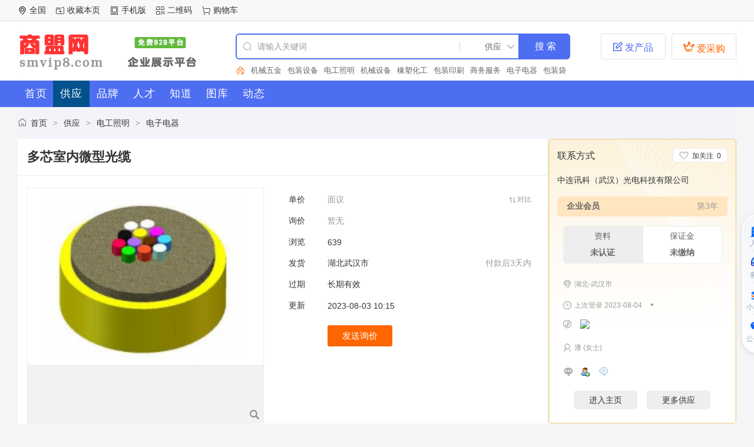

--- FILE ---
content_type: text/html;charset=UTF-8
request_url: https://b2b.smvip8.com/sell/show-11059.html
body_size: 9493
content:
<!doctype html>
<html>
<head>
<meta charset="UTF-8"/>
<title>【多芯室内微型光缆】价格_批发_厂家_商盟网</title>
<meta name="keywords" content="多芯室内微型光缆供应商盟网"/>
<meta name="description" content="多芯室内微型光缆室内多芯微型光缆使用多根着色光纤作为光传输介质，外覆芳纶纱作为加强元件，最外挤制一层扁平聚氯乙烯（PVC）护套而成。也可根供应商盟网"/>
<meta http-equiv="mobile-agent" content="format=html5;url=https://b2b.smvip8.com/mobile/sell/11059.html"/>
<meta name="generator" content="DESTOON - www.destoon.com"/>
<meta http-equiv="x-ua-compatible" content="IE=8"/>
<link rel="shortcut icon" type="image/x-icon" href="https://b2b.smvip8.com/favicon.ico"/>
<link rel="bookmark" type="image/x-icon" href="https://b2b.smvip8.com/favicon.ico"/>
<link rel="archives" title="商盟网" href="https://b2b.smvip8.com/archiver/"/>
<link rel="stylesheet" type="text/css" href="https://b2b.smvip8.com/static/skin/default/sell.css?v=4ef027b198"/>
<link rel="stylesheet" type="text/css" href="https://b2b.smvip8.com/file/style/home.reset.css?v=4ef027b198"/>
<script type="text/javascript" src="https://b2b.smvip8.com/lang/zh-cn/lang.js?v=4ef027b198"></script>
<script type="text/javascript" src="https://b2b.smvip8.com/file/script/config.js?v=4ef027b198"></script>
<script type="text/javascript" src="https://b2b.smvip8.com/static/script/jquery-3.6.4.min.js?v=4ef027b198"></script>
<script type="text/javascript" src="https://b2b.smvip8.com/static/script/notification.js?v=4ef027b198"></script>
<script type="text/javascript" src="https://b2b.smvip8.com/static/script/common.js?v=4ef027b198"></script>
<script type="text/javascript" src="https://b2b.smvip8.com/static/script/page.js?v=4ef027b198"></script>
<script type="text/javascript">GoMobile('https://b2b.smvip8.com/mobile/sell/11059.html');var searchid = 5;</script>
<link rel="stylesheet" type="text/css" href="https://b2b.smvip8.com/static/skin/default/mb/css/style.css">
<link rel="stylesheet" type="text/css" href="https://b2b.smvip8.com/static/skin/default/mb/css/common.xh.css">
<link rel="stylesheet" type="text/css" href="https://b2b.smvip8.com/static/skin/default/mb/css/swiper.min.css">
<link rel="stylesheet" type="text/css" href="https://b2b.smvip8.com/static/skin/default/mb/css/style.xh.css">
<link rel="stylesheet" type="text/css" href="https://b2b.smvip8.com/static/skin/default/mb/css/index.xh.css">
<link rel="stylesheet" type="text/css" href="https://b2b.smvip8.com/static/skin/default/mb/css/iconfontkz.css">
<link rel="stylesheet" type="text/css" href="https://b2b.smvip8.com/static/skin/default/mb/css/index.css">
<link rel="stylesheet" type="text/css" href="https://b2b.smvip8.com/static/skin/default/mb/css/home.reset.css">
<script type="text/javascript" src="https://b2b.smvip8.com/static/skin/default/mb/js/lang.js"></script>
<!--[if IE]><!-->
<script type="text/javascript" src="https://b2b.smvip8.com/static/skin/default/mb/js/jquery-1.12.4.min.js"></script>
<!--<![endif]-->
<!--[if !IE]><!-->
<script type="text/javascript" src="https://b2b.smvip8.com/static/skin/default/mb/js/jquery-3.6.4.min.js"></script>
<script type="text/javascript" src="https://b2b.smvip8.com/static/skin/default/mb/js/notification.js"></script>
<!--<![endif]-->
<script type="text/javascript" src="https://b2b.smvip8.com/static/skin/default/mb/js/common.js"></script>
<script type="text/javascript" src="https://b2b.smvip8.com/static/skin/default/mb/js/page.js"></script>
<script type="text/javascript" src="https://b2b.smvip8.com/static/skin/default/mb/js/jquery.SuperSlide.2.1.3.js"></script>
<script type="text/javascript" src="https://b2b.smvip8.com/static/skin/default/mb/js/jquery.lazyload.js"></script>
</head>
<body>
<div class="head" id="head">
<div class="head_m">
<div class="head_r" id="destoon_member"></div>
<div class="head_l">
<ul>
<li class="h_location"><a href="https://b2b.smvip8.com/api/city.php" title="点击切换城市"><span id="destoon_city">全国</span></a></li><li class="h_fav"><script type="text/javascript">addFav('收藏本页');</script></li>
<li class="h_mobile"><a href="javascript:Dmobile();">手机版</a></li><li class="h_qrcode"><a href="javascript:Dqrcode();">二维码</a></li><li class="h_cart"><a href="https://b2b.smvip8.com/member/cart.php" onmouseover="Dcard('cart',this);">购物车<span class="head_t" id="destoon_cart"></span></a></li></ul>
</div>
</div>
</div>
<div id="destoon-space" class="head_s"></div>
<div class="m"><div id="search_tips" style="display:none;"></div></div>
<div id="destoon-qrcode" style="display:none;"></div><div id="destoon-card"></div>
<div id="destoon-fixon x">
<div class="header index_xh_sell_head">
<div id="destoon-space"></div>
<div class="head_bot clearfix w1220">
    <div class="m"><div id="search_tips" style="display:none;"></div></div>
<div class="logo"><a href="https://b2b.smvip8.com/"><img src="https://smvip8.com/smvip8.png" alt="商盟网"/></a></div>
<div class="hsearch clearfix">
    <div id="search_tips" style="display:none;"></div>
<form id="destoon-search" action="https://b2b.smvip8.com/sell/search.php" onsubmit="return DSearch();">
<div class="search-inp">
<input name="kw" id="destoon-kw" type="text" value="" placeholder="请输入关键词" onfocus="DsRec();" onblur="$('#search-tip,#search-rec,#search-cls').fadeOut('fast');" onkeyup="DsTip(this.value);" autocomplete="off" x-webkit-speech speech>
<div id="search-tip"></div><div id="search-rec"></div>
</div>
<div class="search-mod">
<div id="search-cls" onclick="$('#destoon-kw').val('');$('#search-cls').hide();" title="清空输入"></div>
<input type="text" id="destoon-mod" value="供应" readonly onclick="$('#search-tip,#search-rec').hide();$('#search-mod').fadeIn('fast');"/>
<div id="search-mod">
<p onclick="$('#search-mod').fadeOut('fast');"><i title="关闭"></i>选择频道搜索</p>
<ul>
<li onclick="DsMod('5','供应','https://b2b.smvip8.com/sell/')">供应</li><li onclick="DsMod('13','品牌','https://b2b.smvip8.com/brand/')">品牌</li><li onclick="DsMod('9','人才','https://b2b.smvip8.com/job/')">人才</li><li onclick="DsMod('10','知道','https://b2b.smvip8.com/know/')">知道</li><li onclick="DsMod('12','图库','https://b2b.smvip8.com/photo/')">图库</li><li onclick="DsMod('20','动态','https://b2b.smvip8.com/moment/')">动态</li></ul>
</div>
</div>
<div class="search-btn"><input type="submit" value="搜 索"></div>
</form>
<div class="hot_search clearfix" id="destoon_word">
<div class="search-adv" title="高级搜索" onclick="Go($('#destoon-search').attr('action'));"></div>
<div class="search-hot"><a href="https://b2b.smvip8.com/sell/search.php?kw=%E6%9C%BA%E6%A2%B0%E4%BA%94%E9%87%91">机械五金</a><a href="https://b2b.smvip8.com/sell/search.php?kw=%E5%8C%85%E8%A3%85%E8%AE%BE%E5%A4%87">包装设备</a><a href="https://b2b.smvip8.com/sell/search.php?kw=%E7%94%B5%E5%B7%A5%E7%85%A7%E6%98%8E">电工照明</a><a href="https://b2b.smvip8.com/sell/search.php?kw=%E6%9C%BA%E6%A2%B0%E8%AE%BE%E5%A4%87">机械设备</a><a href="https://b2b.smvip8.com/sell/search.php?kw=%E6%A9%A1%E5%A1%91%E5%8C%96%E5%B7%A5">橡塑化工</a><a href="https://b2b.smvip8.com/sell/search.php?kw=%E5%8C%85%E8%A3%85%E5%8D%B0%E5%88%B7">包装印刷</a><a href="https://b2b.smvip8.com/sell/search.php?kw=%E5%95%86%E5%8A%A1%E6%9C%8D%E5%8A%A1">商务服务</a><a href="https://b2b.smvip8.com/sell/search.php?kw=%E7%94%B5%E5%AD%90%E7%94%B5%E5%99%A8">电子电器</a><a href="https://b2b.smvip8.com/sell/search.php?kw=%E5%8C%85%E8%A3%85%E8%A2%8B">包装袋</a><a href="https://b2b.smvip8.com/sell/search.php?kw=%E5%86%B6%E9%87%91%E9%92%A2%E6%9D%90">冶金钢材</a><a href="https://b2b.smvip8.com/sell/search.php?kw=%E7%8E%AF%E4%BF%9D%E8%83%BD%E6%BA%90">环保能源</a><a href="https://b2b.smvip8.com/sell/search.php?kw=%E4%BA%94%E9%87%91%E6%9C%BA%E6%A2%B0">五金机械</a><a href="https://b2b.smvip8.com/sell/search.php?kw=%E7%A9%BA%E6%B0%94%E5%87%80%E5%8C%96">空气净化</a><a href="https://b2b.smvip8.com/sell/search.php?kw=%E9%98%80%E9%97%A8">阀门</a><a href="https://b2b.smvip8.com/sell/search.php?kw=%E7%B2%BE%E7%BB%86%E5%8C%96%E5%AD%A6%E5%93%81">精细化学品</a><a href="https://b2b.smvip8.com/sell/search.php?kw=%E7%9C%9F%E7%A9%BA%E5%8C%85%E8%A3%85%E8%A2%8B">真空包装袋</a><a href="https://b2b.smvip8.com/sell/search.php?kw=%E5%85%AC%E5%8F%B8">公司</a><a href="https://b2b.smvip8.com/sell/search.php?kw=%E5%8C%96%E5%B7%A5%E5%8E%9F%E6%96%99">化工原料</a><a href="https://b2b.smvip8.com/sell/search.php?kw=%E6%B3%B5">泵</a><a href="https://b2b.smvip8.com/sell/search.php?kw=%E6%9C%BA%E6%A2%B0">机械</a><a href="https://b2b.smvip8.com/sell/search.php?kw=%E5%8C%96%E5%B7%A5%E4%B8%AD%E9%97%B4%E4%BD%93">化工中间体</a><a href="https://b2b.smvip8.com/sell/search.php?kw=%E4%BB%AA%E5%99%A8%E4%BB%AA%E8%A1%A8">仪器仪表</a><a href="https://b2b.smvip8.com/sell/search.php?kw=%E8%AF%95%E9%AA%8C%E6%9C%BA">试验机</a><a href="https://b2b.smvip8.com/sell/search.php?kw=%E8%BF%87%E6%BB%A4%E6%9D%90%E6%96%99">过滤材料</a><a href="https://b2b.smvip8.com/sell/search.php?kw=%E5%AE%89%E5%85%A8%E9%98%B2%E6%8A%A4">安全防护</a><a href="https://b2b.smvip8.com/sell/search.php?kw=%E6%B6%82%E6%96%99%E3%80%81%E6%B2%B9%E6%BC%86">涂料、油漆</a><a href="https://b2b.smvip8.com/sell/search.php?kw=%E6%B1%A1%E6%B0%B4%E5%A4%84%E7%90%86">污水处理</a><a href="https://b2b.smvip8.com/sell/search.php?kw=%E9%80%9A%E7%94%A8%E9%9B%B6%E9%83%A8%E4%BB%B6">通用零部件</a><a href="https://b2b.smvip8.com/sell/search.php?kw=%E6%9C%BA%E5%BA%8A%E8%AE%BE%E5%A4%87">机床设备</a><a href="https://b2b.smvip8.com/sell/search.php?kw=%E7%94%B5%E6%B1%A0">电池</a><a href="https://b2b.smvip8.com/sell/search.php?kw=%E4%BA%94%E9%87%91%E9%85%8D%E4%BB%B6">五金配件</a><a href="https://b2b.smvip8.com/sell/search.php?kw=%E5%88%86%E6%9E%90%E4%BB%AA%E5%99%A8">分析仪器</a><a href="https://b2b.smvip8.com/sell/search.php?kw=%E8%83%B6%E5%B8%A6">胶带</a><a href="https://b2b.smvip8.com/sell/search.php?kw=%E8%BD%B4%E6%89%BF">轴承</a><a href="https://b2b.smvip8.com/sell/search.php?kw=%E6%B6%B2%E5%8E%8B%E6%9C%BA%E6%A2%B0">液压机械</a><a href="https://b2b.smvip8.com/sell/search.php?kw=%E7%8E%AF%E4%BF%9D">环保</a><a href="https://b2b.smvip8.com/sell/search.php?kw=%E5%A1%91%E6%96%99%E6%9C%BA%E6%A2%B0">塑料机械</a><a href="https://b2b.smvip8.com/sell/search.php?kw=%E5%AE%B6%E7%BA%BA%E5%AE%B6%E8%A3%85">家纺家装</a><a href="https://b2b.smvip8.com/sell/search.php?kw=%E5%8C%85">包</a><a href="https://b2b.smvip8.com/sell/search.php?kw=%E5%86%9C%E4%B8%9A%E6%9C%BA%E6%A2%B0">农业机械</a><a href="https://b2b.smvip8.com/sell/search.php?kw=%E7%94%B5%E5%8A%A8%E6%9C%BA">电动机</a><a href="https://b2b.smvip8.com/sell/search.php?kw=%E5%B9%BF%E5%91%8A%E8%AE%BE%E8%AE%A1">广告设计</a><a href="https://b2b.smvip8.com/sell/search.php?kw=%E5%90%88%E6%88%90%E6%A0%91%E8%84%82">合成树脂</a><a href="https://b2b.smvip8.com/sell/search.php?kw=%E6%97%A5%E7%94%A8%E5%A1%91%E8%83%B6">日用塑胶</a><a href="https://b2b.smvip8.com/sell/search.php?kw=%E9%99%A4%E5%B0%98%E8%AE%BE%E5%A4%87">除尘设备</a><a href="https://b2b.smvip8.com/sell/search.php?kw=%E9%80%9A%E7%94%A8%E5%88%86%E6%9E%90%E4%BB%AA%E5%99%A8">通用分析仪器</a><a href="https://b2b.smvip8.com/sell/search.php?kw=%E9%87%8F%E5%85%B7">量具</a><a href="https://b2b.smvip8.com/sell/search.php?kw=%E9%9B%86%E6%88%90%E7%94%B5%E8%B7%AF">集成电路</a><a href="https://b2b.smvip8.com/sell/search.php?kw=%E5%AE%B6%E8%A3%85%E5%BB%BA%E6%9D%90">家装建材</a><a href="https://b2b.smvip8.com/sell/search.php?kw=%E6%B1%BD%E6%91%A9%E9%85%8D%E4%BB%B6">汽摩配件</a><a href="https://b2b.smvip8.com/sell/search.php?kw=%E5%86%9C%E6%9E%97%E7%89%A7%E6%B8%94">农林牧渔</a><a href="https://b2b.smvip8.com/sell/search.php?kw=%E8%8A%82%E8%83%BD%E8%AE%BE%E5%A4%87">节能设备</a><a href="https://b2b.smvip8.com/sell/search.php?kw=%E7%94%B5%E5%AD%90%E9%85%8D%E4%BB%B6">电子配件</a><a href="https://b2b.smvip8.com/sell/search.php?kw=%E5%BA%8A">床</a><a href="https://b2b.smvip8.com/sell/search.php?kw=%E9%92%A2%E6%9D%90%E5%B8%82%E5%9C%BA">钢材市场</a><a href="https://b2b.smvip8.com/sell/search.php?kw=%E9%80%9A%E7%94%A8%E9%85%8D%E4%BB%B6">通用配件</a><a href="https://b2b.smvip8.com/sell/search.php?kw=%E5%BC%80%E5%85%B3">开关</a><a href="https://b2b.smvip8.com/sell/search.php?kw=%E5%85%B6%E4%BB%96">其他</a><a href="https://b2b.smvip8.com/sell/search.php?kw=%E5%AE%89%E9%98%B2%E6%B1%BD%E9%85%8D">安防汽配</a><a href="https://b2b.smvip8.com/sell/search.php?kw=%E5%B7%A5%E4%B8%9A%E6%B6%A6%E6%BB%91%E6%B2%B9">工业润滑油</a><a href="https://b2b.smvip8.com/sell/search.php?kw=%E9%BD%BF%E8%BD%AE">齿轮</a><a href="https://b2b.smvip8.com/sell/search.php?kw=%E5%85%89%E5%AD%A6%E4%BB%AA%E5%99%A8">光学仪器</a><a href="https://b2b.smvip8.com/sell/search.php?kw=%E6%A8%A1%E5%85%B7">模具</a><a href="https://b2b.smvip8.com/sell/search.php?kw=PVC">PVC</a><a href="https://b2b.smvip8.com/sell/search.php?kw=%E9%A3%9F%E5%93%81%E9%A5%AE%E6%96%99">食品饮料</a><a href="https://b2b.smvip8.com/sell/search.php?kw=%E5%AE%A3%E4%BC%A0%E7%AD%96%E5%88%92">宣传策划</a><a href="https://b2b.smvip8.com/sell/search.php?kw=%E6%95%99%E8%82%B2%E5%9F%B9%E8%AE%AD">教育培训</a><a href="https://b2b.smvip8.com/sell/search.php?kw=%E5%B1%95%E8%A7%88%E8%AE%BE%E8%AE%A1">展览设计</a><a href="https://b2b.smvip8.com/sell/search.php?kw=%E7%94%B5%E5%AE%B9%E5%99%A8">电容器</a><a href="https://b2b.smvip8.com/sell/search.php?kw=%E9%98%B2%E7%9B%97%E5%99%A8">防盗器</a><a href="https://b2b.smvip8.com/sell/search.php?kw=%E6%A9%A1%E8%83%B6%E5%88%B6%E5%93%81">橡胶制品</a><a href="https://b2b.smvip8.com/sell/search.php?kw=%E5%A1%91%E6%96%99%E5%88%B6%E5%93%81">塑料制品</a><a href="https://b2b.smvip8.com/sell/search.php?kw=%E5%8C%85%E8%A3%85%E9%85%8D%E4%BB%B6">包装配件</a><a href="https://b2b.smvip8.com/sell/search.php?kw=%E8%AD%A6%E7%A4%BA%E7%89%8C">警示牌</a><a href="https://b2b.smvip8.com/sell/search.php?kw=%E5%9C%B0%E6%9D%BF">地板</a><a href="https://b2b.smvip8.com/sell/search.php?kw=2024">2024</a><a href="https://b2b.smvip8.com/sell/search.php?kw=%E6%95%B0%E7%A0%81%E5%AE%B6%E7%94%B5">数码家电</a><a href="https://b2b.smvip8.com/sell/search.php?kw=%E7%8E%BB%E7%92%83">玻璃</a><a href="https://b2b.smvip8.com/sell/search.php?kw=%E6%8E%A5%E5%A4%B4">接头</a><a href="https://b2b.smvip8.com/sell/search.php?kw=%E5%B7%A5%E8%89%BA%E7%A4%BC%E5%93%81">工艺礼品</a><a href="https://b2b.smvip8.com/sell/search.php?kw=%E9%A3%9F%E5%93%81%E6%B7%BB%E5%8A%A0%E5%89%82">食品添加剂</a><a href="https://b2b.smvip8.com/sell/search.php?kw=%E5%9E%8B%E6%9D%90">型材</a><a href="https://b2b.smvip8.com/sell/search.php?kw=%E7%9C%9F%E7%A9%BA%E6%B3%B5">真空泵</a><a href="https://b2b.smvip8.com/sell/search.php?kw=%E9%A3%9F%E5%93%81%E5%8C%85%E8%A3%85%E8%A2%8B">食品包装袋</a><a href="https://b2b.smvip8.com/sell/search.php?kw=%E9%92%BB%E5%BA%8A">钻床</a><a href="https://b2b.smvip8.com/sell/search.php?kw=%E5%B1%95%E7%A4%BA%E6%9F%9C">展示柜</a><a href="https://b2b.smvip8.com/sell/search.php?kw=%E5%8C%97%E4%BA%AC">北京</a><a href="https://b2b.smvip8.com/sell/search.php?kw=%E8%BF%9E%E6%8E%A5%E5%99%A8">连接器</a><a href="https://b2b.smvip8.com/sell/search.php?kw=%E5%86%B2%E5%BA%8A">冲床</a><a href="https://b2b.smvip8.com/sell/search.php?kw=%E7%9B%B4%E6%B5%81%E7%94%B5%E6%9C%BA">直流电机</a><a href="https://b2b.smvip8.com/sell/search.php?kw=%E5%86%B6%E9%87%91%E8%AE%BE%E5%A4%87">冶金设备</a><a href="https://b2b.smvip8.com/sell/search.php?kw=%E7%A9%BA%E6%B0%94%E5%87%80%E5%8C%96%E5%99%A8">空气净化器</a><a href="https://b2b.smvip8.com/sell/search.php?kw=%E7%AE%A1%E4%BB%B6">管件</a><a href="https://b2b.smvip8.com/sell/search.php?kw=%E6%97%A5%E7%94%A8%E7%99%BE%E8%B4%A7">日用百货</a><a href="https://b2b.smvip8.com/sell/search.php?kw=%E7%89%A9%E6%B5%81%E6%9C%8D%E5%8A%A1">物流服务</a><a href="https://b2b.smvip8.com/sell/search.php?kw=%E5%8E%9F%E6%B0%B4%E5%A4%84%E7%90%86">原水处理</a><a href="https://b2b.smvip8.com/sell/search.php?kw=%E5%8E%A8%E6%88%BF%E5%8D%AB%E6%B5%B4">厨房卫浴</a><a href="https://b2b.smvip8.com/sell/search.php?kw=%E5%B9%BF%E5%91%8A%E5%88%B6%E4%BD%9C">广告制作</a><a href="https://b2b.smvip8.com/sell/search.php?kw=%E9%87%91%E5%B1%9E%E5%90%88%E9%87%91">金属合金</a><a href="https://b2b.smvip8.com/sell/search.php?kw=%E7%94%B5%E5%8A%A8%E5%B7%A5%E5%85%B7">电动工具</a></div>
</div>
</div>
<div class="btn_bbs btn_bbs_click fr" onclick="Go('/buy/')"><span class="iconfontkz">&#xe628;</span> 爱采购</div>
<div class="btn_market fr">
<p class="name"><span class="iconfontkz">&#xe618;</span> 发产品</p>
<ul id="gopublish">
<li class="btn_xsb" onclick="Go('/member/my.php?mid=0&action=add')">发布供应</li>
<li class="btn_es" onclick="Go('/member/my.php?mid=0')">管理供应</li>
</ul>
</div>
</div>
</div>
</div>
<div>
<div class="menu">
<ul class="w1220"><li><a href="https://b2b.smvip8.com/"><span>首页</span></a></li><li class="menuon"><a href="https://b2b.smvip8.com/sell/"><span>供应</span></a></li><li><a href="https://b2b.smvip8.com/brand/"><span>品牌</span></a></li><li><a href="https://b2b.smvip8.com/job/"><span>人才</span></a></li><li><a href="https://b2b.smvip8.com/know/"><span>知道</span></a></li><li><a href="https://b2b.smvip8.com/photo/"><span>图库</span></a></li><li><a href="https://b2b.smvip8.com/moment/"><span>动态</span></a></li></ul>
</div>
</div><script type="text/javascript" src="https://b2b.smvip8.com/static/script/album.js?v=4ef027b198"></script><script type="text/javascript">var module_id= 5,item_id=11059,content_id='content',img_max_width=1000;</script>
<div class="m">
<div class="nav"><a href="https://b2b.smvip8.com/">首页</a> <i>&gt;</i> <a href="https://b2b.smvip8.com/sell/">供应</a> <i>&gt;</i> <a href="https://b2b.smvip8.com/sell/list-4.html">电工照明</a> <i>&gt;</i> <a href="https://b2b.smvip8.com/sell/list-62.html">电子电器</a></div>
</div>
<div class="m bd-b">
<table width="100%" cellpadding="0" cellspacing="0">
<tr>
<td valign="top">
<table width="100%" cellpadding="0" cellspacing="0">
<tr>
<td colspan="5"><h1 class="title_trade" id="title">多芯室内微型光缆</h1></td>
</tr>
<tr>
<td width="16">&nbsp;</td>
<td width="416" valign="top">
<div id="mid_div" onmouseover="SAlbum();" onmouseout="HAlbum();" onclick="VAlbum();"><img src="https://www.smvip8.com/file/upload/202308/03/101431891411.png.middle.png" width="400" height="300" id="mid_pic"/><span id="zoomer"></span><span class="ab_zoom"></span></div>
<div class="tbs">
<div class="tbsl"><img src="https://b2b.smvip8.com/static/skin/default/ab-prev-0.png" width="20" height="56" id="tbsp" onclick="PAlbum();"/></div>
<div class="tbsm">
<div id="thumbs" style="width:350px;height:56px;"><img src="https://www.smvip8.com/file/upload/202308/03/101431891411.png.thumb.png" onmouseover="if(this.src.indexOf('nopic.thumb.png')==-1)Album(0);" class="ab_on" id="tbs_0"/><img src="https://b2b.smvip8.com/static/image/nopic.thumb.png" onmouseover="if(this.src.indexOf('nopic.thumb.png')==-1)Album(1);" class="ab_im" id="tbs_1"/><img src="https://b2b.smvip8.com/static/image/nopic.thumb.png" onmouseover="if(this.src.indexOf('nopic.thumb.png')==-1)Album(2);" class="ab_im" id="tbs_2"/><img src="https://b2b.smvip8.com/static/image/nopic.thumb.png" onmouseover="if(this.src.indexOf('nopic.thumb.png')==-1)Album(3);" class="ab_im" id="tbs_3"/><img src="https://b2b.smvip8.com/static/image/nopic.thumb.png" onmouseover="if(this.src.indexOf('nopic.thumb.png')==-1)Album(4);" class="ab_im" id="tbs_4"/></div>
</div>
<div class="tbsr"><img src="https://b2b.smvip8.com/static/skin/default/ab-next-0.png" width="20" height="56" id="tbsn" onclick="NAlbum();"/></div>
</div>
</td>
<td width="16">&nbsp;</td>
<td valign="top">
<div id="big_div" style="display:none;"><img src="" id="big_pic"/></div>
<table width="100%" cellpadding="6" cellspacing="6">
<tr>
<td width="60">单价</td>
<td class="sell-price"><span>面议</span><i onclick="Go('https://b2b.smvip8.com/sell/compare-htm-itemid-11059.html');" title="对比产品">对比</i></td>
</tr>
<tr>
<td>询价</td>
<td><span class="f_grey">暂无</span></td>
</tr>
<tr>
<td>浏览</td>
<td><span id="hits">639</span></td>
</tr>
<tr>
<td width="60">发货</td>
<td>
湖北武汉市<span class="f_r f_grey">付款后3天内</span>
</td>
</tr>
<tr>
<td>过期</td>
<td>长期有效</td>
</tr>
<tr>
<td>更新</td>
<td>2023-08-03 10:15</td>
</tr>
<tr>
<td></td>
<td>
<input type="button" value="发送询价" class="btn-act" onclick="Go('https://b2b.smvip8.com/sell/inquiry-htm-itemid-11059.html');"/>
</td>
</tr>
</table>
</td>
<td width="16">&nbsp;</td>
</tr>
</table>
</td>
<td valign="top" class="contact-td">
<div class="contact-body" id="contact"><div class="contact-fw">
<span>联系方式</span>
<div class="follow0" onclick="Dfollow('zlxk001');" id="follow-zlxk001" title="未关注，点击关注"><b>加关注</b><i>0</i></div>
</div>
<h3><a href="https://b2b.smvip8.com/com/zlxk001/" target="_blank">中连讯科（武汉）光电科技有限公司</a></h3>
<div class="contact-com"><b>企业会员</b><span>第3年</span></div>
<div class="contact-vd">
<div class="contact-v0">资料<b>未认证</b></div>
<div class="contact-d0">保证金<b>未缴纳</b></div>
</div>
<ul>
<li><a href="https://b2b.smvip8.com/api/address.php?auth=[base64]" target="_blank"><b class="ui-ico-area">湖北-武汉市</b></a></li><li>
<b class="ui-ico-time">上次登录 2023-08-04</b>
<span class="contact-fl" title="当前离线">&bull;</span>
</li>
<li><b class="ui-ico-tel"></b><img src="https://b2b.smvip8.com/api/image.php?auth=bd67zWIIU4ZFxiVkWGhG3Z2JdVtHtcmfnxRiIVZEqmHvcS1d1luwClDd1Y8-E-" align="absmddle"/></li><li><b class="ui-ico-user">潘 (女士) &nbsp; </b></li></ul>
<div class="contact-im">
<a href="javascript:;" onclick="Dchat('https://b2b.smvip8.com/member/chat.php?touser=zlxk001&mid=5&itemid=11059');" rel="nofollow"><img src="https://b2b.smvip8.com/api/online.php?username=zlxk001&mid=5&itemid=11059&style=0" title="点击交谈/留言" alt="" align="absmiddle" onerror="this.src=DTPath+'static/image/web-off.gif';"/></a><a href="https://b2b.smvip8.com/member/friend.php?action=add&username=zlxk001" target="_blank"><img src="https://b2b.smvip8.com/static/image/friend-add.gif" width="16" height="16" align="absmiddle" title="加为好友"/></a>
<a href="https://b2b.smvip8.com/member/message.php?action=send&touser=zlxk001" target="_blank"><img src="https://b2b.smvip8.com/static/image/msg.gif" width="16" height="16" align="absmiddle" title="发送私信"/></a>
</div>
<div class="contact-btn">
<a href="https://b2b.smvip8.com/com/zlxk001/" target="_blank"><span>进入主页</span></a>
<a href="https://b2b.smvip8.com/com/zlxk001/sell/" target="_blank"><span>更多供应</span></a>
</div>
</div>
</td>
</tr>
</table>
</div>
<div class="m">
<div class="head-txt"><strong>详细说明</strong></div>
<div class="content c_b" id="content"><p class="MsoNormal" align="justify" style="text-indent:22.0000pt;text-align:justify;">
	<span>室内多芯微型光缆使用多根着色光纤作为光传输介质，外覆芳纶纱作为加强元件，最外挤制一层扁平聚氯乙烯（</span><span>PVC）护套而成。也可根据客户需求提供LSZH、TPU等材质的护套。</span>
</p>
<p class="MsoNormal" align="justify" style="text-indent:22.0000pt;text-align:justify;">
	<span>
	<p class="MsoNormal" style="margin-left:21.0000pt;text-indent:-21.0000pt;">
		<span><br />
</span>
	</p>
	<p class="MsoNormal" style="margin-left:21.0000pt;text-indent:-21.0000pt;">
		<span>采用着色光纤，光缆尺寸小；</span><span>&nbsp;</span>
	</p>
	<p class="MsoNormal" style="margin-left:21.0000pt;text-indent:-21.0000pt;">
		芳纶加强元件，使光缆具有优异的抗拉性能；
	</p>
	<p class="MsoNormal" style="margin-left:21.0000pt;text-indent:-21.0000pt;">
		外护套材料具有耐腐蚀、防水、阻燃、环保等优点；&nbsp;
	</p>
	<p class="MsoNormal" style="margin-left:21.0000pt;text-indent:-21.0000pt;">
		产品应用：
	</p>
	<p class="MsoNormal" style="margin-left:21.0000pt;text-indent:-21.0000pt;">
		多芯光纤活动连接器
	</p>
	<p class="MsoNormal" style="margin-left:21.0000pt;text-indent:-21.0000pt;">
		室内综合布线
	</p>
<br />
</span>
</p></div>
<div class="tool">
<i class="like" onclick="Dlike(5, 11059, 0);">点赞 <b id="like-5-11059-0">0</b></i><i class="report" onclick="Dreport(5, 11059, 0);">举报</i><i class="favorite" onclick="Dfavor(5, 11059);">收藏 <b>0</b></i><a href="https://b2b.smvip8.com/comment/index-htm-mid-5-itemid-11059.html" target="_blank"><i class="comment">评论 <b>0</b></i></a><a href="https://b2b.smvip8.com/api/share.php?mid=5&itemid=11059" target="_blank"><i class="share">分享 <b>17</b></i></a></div>
<div class="head-txt"><span><a href="https://b2b.smvip8.com/com/zlxk001/sell/" target="_blank">更多<i>&gt;</i></a></span><strong>本企业其它产品</strong></div>
<div class="list-thumb"><table width="100%">
<tr><td width="12.5%" valign="top"><a href="https://b2b.smvip8.com/sell/11074.html"><img src="https://www.smvip8.com/file/upload/202308/04/104702701411.png.thumb.png" width="100" height="100" alt="多芯分支光缆Ⅰ"/></a>
<ul><li><a href="https://b2b.smvip8.com/sell/11074.html" title="多芯分支光缆Ⅰ">多芯分支光缆Ⅰ</a></li></ul></td>
<td width="12.5%" valign="top"><a href="https://b2b.smvip8.com/sell/11072.html"><img src="https://www.smvip8.com/file/upload/202308/04/104531981411.png.thumb.png" width="100" height="100" alt="多芯束状光缆"/></a>
<ul><li><a href="https://b2b.smvip8.com/sell/11072.html" title="多芯束状光缆">多芯束状光缆</a></li></ul></td>
<td width="12.5%" valign="top"><a href="https://b2b.smvip8.com/sell/11058.html"><img src="https://www.smvip8.com/file/upload/202308/03/101358981411.png.thumb.png" width="100" height="100" alt="双芯扁平光缆"/></a>
<ul><li><a href="https://b2b.smvip8.com/sell/11058.html" title="双芯扁平光缆">双芯扁平光缆</a></li></ul></td>
<td width="12.5%" valign="top"><a href="https://b2b.smvip8.com/sell/11044.html"><img src="https://www.smvip8.com/file/upload/202308/02/131521751411.png.thumb.png" width="100" height="100" alt="双芯8字形光缆"/></a>
<ul><li><a href="https://b2b.smvip8.com/sell/11044.html" title="双芯8字形光缆">双芯8字形光缆</a></li></ul></td>
<td width="12.5%" valign="top"><a href="https://b2b.smvip8.com/sell/11043.html"><img src="https://www.smvip8.com/file/upload/202308/02/131411491411.png.thumb.png" width="100" height="100" alt="单芯光缆"/></a>
<ul><li><a href="https://b2b.smvip8.com/sell/11043.html" title="单芯光缆">单芯光缆</a></li></ul></td>
<td width="12.5%" valign="top"><a href="https://b2b.smvip8.com/sell/11030.html"><img src="https://www.smvip8.com/file/upload/202308/01/111942261411.png.thumb.png" width="100" height="100" alt="野战光缆"/></a>
<ul><li><a href="https://b2b.smvip8.com/sell/11030.html" title="野战光缆">野战光缆</a></li></ul></td>
<td width="12.5%" valign="top"><a href="https://b2b.smvip8.com/sell/11029.html"><img src="https://www.smvip8.com/file/upload/202308/01/111839791411.png.thumb.png" width="100" height="100" alt="非金属野战光缆"/></a>
<ul><li><a href="https://b2b.smvip8.com/sell/11029.html" title="非金属野战光缆">非金属野战光缆</a></li></ul></td>
</table>
</div>
</div>
<script type="text/javascript" src="https://b2b.smvip8.com/static/script/content.js?v=4ef027b198"></script><script type="text/javascript" src="https://b2b.smvip8.com/lang/zh-cn/lang.js?v=4ef027b198"></script>
<script type="text/javascript" src="https://b2b.smvip8.com/file/script/config.js?v=4ef027b198"></script>
<script type="text/javascript">
jQuery(".index_link").slide({titCell:".hd ul a",mainCell:".bd"});
</script>
<script type="text/javascript" src="https://b2b.smvip8.com/static/skin/default/mb/js/marquee.js"></script>
<script type="text/javascript">new dmarquee(22, 30, 3000, 'brands');</script>
<script type="text/javascript" src="https://b2b.smvip8.com/static/skin/default/mb/js/index.min.js"></script><div class="b10" id="footb"></div>
<div class="footer">
<div class="w1220 copyright_a clearfix">
<div class="lianjie clearfix">
<div class="net_nav"> <strong>我是卖家</strong>
<ul>
<li> <a href="/member/my.php?mid=5&action=add" target="_blank" rel="nofollow">发布供应产品</a> </li>
<li> <a href="/member/my.php?mid=5" target="_blank" rel="nofollow">管理供应产品</a> </li>
<li> <a href="/member/message.php?mid=5&action=inbox&status=3&typeid=1" target="_blank" rel="nofollow">买家询盘信息</a> </li>
</ul>
</div>
<div class="net_nav"> <strong>我是买家</strong>
<ul>
<li> <a href="/member/my.php?mid=6&action=add" target="_blank" rel="nofollow">发布采购信息</a> </li>
<li> <a href="/member/my.php?mid=6" target="_blank" rel="nofollow">管理采购信息</a> </li>
<li> <a href="/member/message.php?mid=6&action=inbox&status=3&typeid=2" target="_blank" rel="nofollow">卖家报价信息</a> </li>
</ul>
</div>
<div class="net_nav"> <strong>增值服务</strong>
<ul>
<li> <a href="/member/home.php" target="_blank" rel="nofollow">商铺管理</a> </li>
<li> <a href="/member/grade.php" target="_blank" rel="nofollow">VIP服务</a> </li>
<li> <a href="/spread/" target="_blank">排名推广</a> </li>
<li> <a href="/guestbook/" target="_blank">意见反馈</a> </li>
<li> <a href="/sitemap/" target="_blank">网站地图</a></li>
</ul>
</div>
<div class="net_nav"> <strong>联系我们</strong>
<div class="lianxi_box">
<p> <span>在线咨询：</span> <a rel="nofollow">QQ：2157186169</a> </p>
<p> <span>联系邮箱：</span> <a href="mailto:" rel="nofollow">1183636606@qq.com </a> <a href="javascript:Dqrcode();">二维码</a></p>
</div>
</div>
</div>
<div class="erweima clearfix">
<div class="em_items fr xcx">
<div class="erweima_pic"><img src="../2wm.png" alt="小程序"></div>
<strong>微信小程序</strong>
<div class="big_em"> <img src="../2wm.png" alt="小程序">
<p>微信小程序</p>
</div>
</div>
<div class="em_items fr gzh">
<div class="erweima_pic"><img src="../2wm.png" alt="公众号"></div>
<strong>微信公众号</strong>
<div class="big_em"><img src="../2wm.png" alt="公众号">
<p>微信公众号</p>
</div>
</div>
<div class="em_items fr app">
<div class="erweima_pic"><img src="../2wm.png" alt="H5移动端"></div>
<strong>H5移动端</strong>
<div class="big_em"><img src="../2wm.png" alt="H5移动端">
<p>H5移动端</p>
</div>
</div>
</div>
</div>
<div class="w1220 copyright_beian">
<div class="foot_page">
<a href="https://b2b.smvip8.com/">网站首页</a>
 &nbsp;|&nbsp; <a href="https://b2b.smvip8.com/about/index.html">关于我们</a>
 &nbsp;|&nbsp; <a href="https://b2b.smvip8.com/about/contact.html">联系方式</a>
 &nbsp;|&nbsp; <a href="https://b2b.smvip8.com/about/agreement.html">使用协议</a>
 &nbsp;|&nbsp; <a href="https://b2b.smvip8.com/about/privacy.html">隐私政策</a>
 &nbsp;|&nbsp; <a href="https://b2b.smvip8.com/about/copyright.html">版权隐私</a>
 &nbsp;|&nbsp; <a href="https://b2b.smvip8.com/sitemap/">网站地图</a> &nbsp;|&nbsp; <a href="https://b2b.smvip8.com/spread/">排名推广</a> &nbsp;|&nbsp; <a href="https://b2b.smvip8.com/ad/">广告服务</a> &nbsp;|&nbsp; <a href="https://b2b.smvip8.com/gift/">积分换礼</a> &nbsp;|&nbsp; <a href="https://b2b.smvip8.com/guestbook/">网站留言</a> &nbsp;|&nbsp; <a href="https://b2b.smvip8.com/feed/">RSS订阅</a> &nbsp;|&nbsp; <a href="javascript:Dreport(5, 11059, 0);">违规举报</a> &nbsp;|&nbsp; <a href="https://beian.miit.gov.cn/" target="_blank">粤ICP备2024239445号</a></div>
<div id="copyright">版权所有：深圳市万龙传媒有限公司 (c)2025 smvip8.comSYSTEM All Rights Reserved</div>
</div>
<!--右侧浮动-->
<div class="xuanfu_box" style="bottom: 140px; display: block;">
<div class="item item_rz" style="display: block;">
<div class="boxone"> <img src="https://b2b.smvip8.com/static/skin/default/mb/picture/xuanfu_box_icon2_1.png" class="icon1"> <img src="https://b2b.smvip8.com/static/skin/default/mb/picture/xuanfu_box_icon2_2.png" class="icon2"><p>入驻</p></div>
<div class="boxtwo">
<p class="pone">企业入驻成功  可尊享多重特权</p>
<p class="ptwo">入驻咨询：QQ：2157186169</p>
<img src="../2wm.png">
<p class="pthree">企业微信客服</p>
</div>
</div>
<div class="item item_kf" style="display: block;">
<div class="boxone"> <img src="https://b2b.smvip8.com/static/skin/default/mb/picture/xuanfu_box_icon4_1.png" class="icon1"> <img src="https://b2b.smvip8.com/static/skin/default/mb/picture/xuanfu_box_icon4_2.png" class="icon2"><p>客服</p></div>
<div class="boxtwo">
<p class="ptwo">在线客服：QQ：2157186169</p>
<div class="kf_new">
<a target="_blank" href="//wpa.qq.com/msgrd?v=3&uin=1183636606&site=qq&menu=yes" class="rb_qqtalk_btn rb_gradient">客服QQ</a>
<a target="_blank" href="//wpa.qq.com/msgrd?v=3&uin=1183636606&site=qq&menu=yes" class="rb_qqtalk_btn rb_gradient">VIP通道</a>
<a target="_blank" href="//wpa.qq.com/msgrd?v=3&uin=1183636606&site=qq&menu=yes" class="rb_qqtalk_btn rb_gradient">售后服务</a></div>
</div>
</div>
<div class="item item_qg" style="display: block;">
<div class="boxone"><img src="https://b2b.smvip8.com/static/skin/default/mb/picture/xuanfu_box_icon1_1.png" class="icon1"> <img src="https://b2b.smvip8.com/static/skin/default/mb/picture/xuanfu_box_icon1_2.png" class="icon2"><p>小程序</p></div>
<p class="qp">小程序更便捷的查找产品</p>
<div class="boxtwo">
<p class="pone">为您提供专业咨询服务</p>
<img src="../2wm.png">
<p class="pthree">请用微信扫码</p>
</div>
</div>
<div class="item item_lxkf" style="display: block;">
<div class="boxone"> <img src="https://b2b.smvip8.com/static/skin/default/mb/picture/xuanfu_box_icon3_1.png" class="icon1"> <img src="https://b2b.smvip8.com/static/skin/default/mb/picture/xuanfu_box_icon3_2.png" class="icon2"><p>公众号</p></div>
<div class="boxtwo">
<p class="pone">微信公众号，收获商机</p>
<img src="../2wm.png">
<p class="pthree">微信扫码关注</p>
</div>
</div>
<div class="return_top"><span class="iconfontkz iconkz-shang"></span><p>顶部</p></div>
</div><script type="text/javascript" src="https://b2b.smvip8.com/static/skin/default/mb/js/foot.xh.js"></script>
<script type="text/javascript" src="https://b2b.smvip8.com/static/skin/default/mb/js/sticky.min.js"></script>
<script type="text/javascript" src="https://b2b.smvip8.com/static/skin/default/mb/js/sticky.xh.js"></script>
<script type="text/javascript" src="https://b2b.smvip8.com/static/skin/default/mb/js/swiper.min.js"></script>
<script type="text/javascript" src="https://b2b.smvip8.com/static/skin/default/mb/js/common.xh.js"></script>   
 <script type="text/javascript" src="https://b2b.smvip8.com/static/skin/default/mb/js/jquery.xh.js"></script><script type="text/javascript">
$(function(){
Dtask('moduleid=1&html=index', 0);
$('img').lazyload({
threshold :20,
//event : "sporty",
failurelimit : 20
});
var imgtimeout = setTimeout(function() {
    $("img").trigger("scroll")
}, 800);
Dhotxh();Dfixon();
});
</script>
<script type="text/javascript" src="https://b2b.smvip8.com/static/script/marquee.js?v=4ef027b198"></script><script type="text/javascript" src="https://b2b.smvip8.com/static/script/index.js?v=4ef027b198"></script></body>
</html>

--- FILE ---
content_type: text/css
request_url: https://b2b.smvip8.com/static/skin/default/sell.css?v=4ef027b198
body_size: 941
content:
.sell_tip {width:180px;height:70px;background:url('sell_tip.gif') no-repeat;overflow:hidden;z-index:1000;position:absolute;}
.sell_tip p {margin:0 0 4px 2px;font-weight:bold;}
.sell_tip div {padding:8px 0 0 10px;}
.tools {padding:8px 0;border-bottom:#EEEEEE 1px solid;}
.tools table {width:100%;}
.tools select {padding:2px;}
.tool-btn {background:url('btn_1.gif') no-repeat;height:22px;line-height:22px;width:70px;padding:0 0 0 10px;border:none;cursor:pointer;}
.tool-btn:hover {background:url('btn_2.gif') no-repeat;}

.img_list li {height:22px;line-height:22px;overflow:hidden;}
.product_option {padding:10px 20px 10px 20px;}
.iq_btn {margin-top:10px;border:none !important;}
.cc_inp {border:#CCCCCC 1px solid;text-align:center;}

.sell-price {font-family:Arial;color:#E4393C;}
.sell-price b {font-size:18px;}
.sell-price span {color:#999999;}
.sell-price i {font-size:12px;float:right;display:inline-block;color:#999999;font-style:normal;font-weight:normal;background:url('ico-spread.png') no-repeat 0 center;padding:0 0 0 16px;cursor:pointer;}

.btn-buy,.btn-cart {font-size:16px;width:148px;height:36px;line-height:36px;border:none;text-align:center;cursor:pointer;padding:0;-webkit-appearance:none;margin:6px 10px 0 0;}
.btn-buy {background:#FFEDED;border:#FF0036 1px solid;color:#FF0036;}
.btn-buy:hover {background:#F7BBBB;}
.btn-buy:disabled {background:#F2F2F2;border:#D6D6D8 1px dashed;color:#CDCDCD;cursor:not-allowed;}
.btn-cart {background:#FF0036;border:#FF0036 1px solid;color:#FFFFFF;}
.btn-cart:hover {background:#DF3033;}
.btn-cart:disabled {background:#CDCDCD;border:#CDCDCD 1px solid;color:#999999;cursor:not-allowed;}


.biaoti {
	padding: 10px 16px;
	line-height: 28px;
	border-bottom: #F5F5F5 1px solid;
	margin-bottom: 10px;
	clear: both;
	overflow: hidden;
	background-color: #f5f5f5;
}
.biaoti strong {font-size:18px;position: relative;padding-left:15px}
.biaoti strong::after{content: "";background:#4E6EF2;position:absolute;width:6px;height: 18px;left:0;top: 4px;border-radius:3px;}
.biaoti span {float:right;font-size:14px;color:#999999;}
.biaoti i {font-style:normal;font-weight:bold;padding:0 2px;font-family:simsun;margin-top: 6px;height: 18px;}


.head-txt table {
	color: #333;
	padding: 0px;
	border: 1px solid #CCC;
	margin-top: 0px;
	margin-right: 0px;
	margin-bottom: 20px;
	margin-left: 0px;
}

.infotd {
    padding: 10px 10px; 
    vertical-align: top;
    line-height: 1.7; 
    border-bottom: 2px solid #f5f5f5;
}
.field {
    width: 140px;
    color: #666;
    font-weight: 500; 
    background: #fafafa;
    border-right: 2px solid #eee; 
}
.value {
    color: #444;
    word-break: break-word;
}

--- FILE ---
content_type: text/css
request_url: https://b2b.smvip8.com/static/skin/default/mb/css/index.xh.css
body_size: 8427
content:
 
/*
[MBKFW.COM - S11_v9.0]
S11-v9-CSS-xiaohei-qq:290948585-202203-2024
*/
body {
    transition: all 0.3s;
}

.index_xh_sell_head {
    border: none;
}

.swiper-button-prev:after,.swiper-button-next:after {
    font-size: 18px
}

/**/
.index_xh_sell_head.index_xh_sell_head_fix {
    position: fixed;
    height: 70px;
    transition: all 0.3s;
}

.index_xh_sell_head.index_xh_sell_head_fix .head_top {
    display: none
}

.index_xh_sell_head.index_xh_sell_head_fix .head_bot {
    height: 70px;
    padding-top: 0;
}

.index_xh_sell_head.index_xh_sell_head_fix .head_bot .logo {
    line-height: 60px;
    margin-top: 0px;
    width: 170px;
    height: 68px;
    image-rendering: -moz-crisp-edges;
    image-rendering: -o-crisp-edges;
    image-rendering: -webkit-optimize-contrast;
    image-rendering: crisp-edges;
    -ms-interpolation-mode: nearest-neighbor;
}

.index_xh_sell_head.index_xh_sell_head_fix .head_bot .logo span {
    display: none;
}

.index_xh_sell_head.index_xh_sell_head_fix .hsearch {
    width: 678px;
    border: 2px solid #FF6600;
    margin-top: 13px;
    margin-left: 36px;
}

.index_xh_sell_head.index_xh_sell_head_fix .hsearch .search_i_new {
    width: 500px;
    height: 40px;
    border: none;
}

.index_xh_sell_head.index_xh_sell_head_fix .hsearch .search_m {
    border: 0px solid #4E6EF2;
    border-left: 1px solid #dddddd;
    height: 40px;
    line-height: 40px;
}

.index_xh_sell_head.index_xh_sell_head_fix .hsearch .guodu {
    width: 80px;
    float: right;
    background: #FF6600;
    margin-top: -2px;
    letter-spacing: 0px;
    padding-left: 0px;
    transition: all 0s;
}

.index_xh_sell_head.index_xh_sell_head_fix .hsearch .guodu:hover {
    background: #e25b01;
}

.index_xh_sell_head.index_xh_sell_head_fix .hot_search {
    display: none;
}

.index_xh_sell_head.index_xh_sell_head_fix .btn_bbs {
    margin-top: 13px;
    transition: all 0s;
}

.index_xh_sell_head.index_xh_sell_head_fix .btn_market {
    margin-top: 13px;
    transition: all 0s;
}

.index_xh_sell_head.index_xh_sell_head_fix #search_module {
    margin: 55px 0 0 708px;
}

.index_xh_sell_head.index_xh_sell_head_fix #search_tips {
    margin: 57px 0 0 206px;
    width: 598px;
    border: #FF6600 1px solid;
}

/**/
.index_xh_sell_head .head_bot {
    height: 100px;
    padding-top: 20px;
	box-shadow: 0 5px 5px -3px rgba(0, 0, 0, 0.2);
}
.dibian {
	box-shadow: 0 5px 5px -3px rgba(0, 0, 0, 0.2);
}

.index_xh_sell_head .head_bot .logo {
    line-height: 80px;
    margin-top: -6px;
}

.index_xh_sell_head .head_bot .logo span {
    display: block;
    font-size: 13px;
    color: #999999;
    line-height: 1em;
    font-weight: normal;
    padding-left: 3px;
    margin-top: 7px;
    white-space: nowrap;
}

.index_xh_sell_head .hsearch {
    width: 576px;
    margin-top: 0;
    margin-left: 50px;
    border: none;
    border-radius: 5px;
}

.index_xh_sell_head .hsearch #destoon_search {
    display: inline-block;
    width: 100%;
}

.index_xh_sell_head .hsearch .search_i_new {
    width: 402px;
    height: 44px;
    border: 2px solid #4E6EF2;
    border-right: none;
    border-radius: 3px 0 0 3px;
}

.index_xh_sell_head .hsearch span {
}

.index_xh_sell_head .hsearch span:hover {
}

.index_xh_sell_head .hot_search {
    font-size: 13px;
    color: #666666;
    line-height: 22px;
    margin-top: 52px;
    width: 100%;
}

.index_xh_sell_head .hot_search li {
    margin-right: 15px;
}

.index_xh_sell_head .hot_search li:nth-child(1) {
    margin-right: 8px;
}

.index_xh_sell_head .hot_search li a {
    color: #666666;
}

.index_xh_sell_head .hot_search li a:hover {
    color: #4E6EF2;
}

.index_xh_sell_head .btn_bbs {
    margin-top: 0;
}

.index_xh_sell_head .btn_market {
    margin-top: 0;
}

/**/
.first_screen {
}

/**/
.first_screen .nav-mnu {
    width: 100%;
    height: 49px;
    background: #fff;
    /* position: relative; */
    /* z-index: 2; */
    overflow: hidden;
    box-shadow: 0px 5px 6px 0px rgb(0 0 0 / 1%);
}

.first_screen .nav-mnu .list-li {
    padding-left: 230px;
}

.first_screen .nav-mnu li {
    padding: 0 15px 0 15px;
}

.first_screen .nav-mnu a {
    height: 49px;
    display: block;
    font-size: 16px;
    font-weight: bold;
    color: #333333;
    line-height: 49px;
    cursor: pointer;
    position: relative;
}

.first_screen .nav-mnu a:hover {
    color: #4E6EF2;
}

.first_screen .nav-mnu a.active,.first_screen .nav-mnu li.on a {
    color: #4E6EF2;
}

.first_screen .nav-mnu .icon_hot::before {
    content: '';
    width: 26px;
    height: 11px;
    background: url(../image/icon_hot1.png);
    background-size: 100% 100%;
    position: absolute;
    left: 100%;
    top: 50%;
    margin-top: -15px;
}

.first_screen .nav-mnu.nav-mnu-ty {
}

.first_screen .nav-mnu.nav-mnu-ty .list-li {
    padding-left: 0;
}

.first_screen .nav-mnu.nav-mnu-ty .list-li .first_screen_classification {
    margin-right: 15px
}

.first_screen .nav-mnu.nav-mnu-ty .list-li .first_screen_classification {
    height: auto;
}

.first_screen .nav-mnu.nav-mnu-ty .list-li .first_screen_classification a {
    color: #ffffff
}

/**/
.first_screen_classification {
    width: 210px;
    height: 465px;
    position: relative;
    z-index: 3;
}

.first_screen_classification h2 {
    width: 100%;
    height: 42px;
    background: #4E6EF2;
    font-size: 16px;
    color: #fff;
    line-height: 43px;
    padding-left: 10px;
    overflow: hidden;
    border-radius: 3px 3px 0 0;
}

.first_screen_classification h2 a {
    color: #fff;
}

.first_screen_classification h2 span {
    font-size: 22px;
    float: left;
    margin-right: 5px;
    font-weight: normal;
    margin-top: 1px;
}

.first_screen_classification .main {
    width: 100%;
    height: 466px;
    background: #fff;
    padding-top: 2px;
    border-radius: 5px;
}

.first_screen_classification .main .box {
    width: 210px;
    height: 65px;
    padding: 10px 0 0 7px;
    border-left: 3px solid transparent;
    margin-bottom: 1px;
    box-sizing: border-box;
}

.first_screen_classification .main .box:before {
    content: '';
    width: 190px;
    height: 1px;
    background: #F2F2F2;
    margin-top: -11px;
    float: left;
}

.first_screen_classification .main .box:first-child::before {
    display: none;
}

.first_screen_classification .main .box:hover {
    background: #F0F0F0;
    border-color: #4E6EF2;
}

.first_screen_classification .main .box:hover h3 a,.first_screen_classification .main .box h3 a:hover {
    color: #4E6EF2 !important;
}

.first_screen_classification .main .box:hover .listone li::before {
    background: #CCCCCC;
}

.first_screen_classification .main .box:hover .listtwo {
    display: block;
}

.first_screen_classification .main h3 {
    font-size: 15px;
    line-height: 22px;
    font-weight: bold;
    color: #333333;
    padding-left: 24px;
    position: relative;
    margin-bottom: 3px;
}

.first_screen_classification .main h3 .iconfontkz {
    display: block;
    width: 24px;
    height: 22px;
    font-size: 0px;
    color: #999999;
    position: absolute;
    left: 0;
    top: 0;
    font-weight: normal;
}

.first_screen_classification .main .box:hover h3 .iconfontkz {
    color: #4E6EF2
}

.first_screen_classification .main .box h3 .iconfontkz {
    background: url('../image/cate-0.png') no-repeat -2px center;
}

.first_screen_classification .main .box:nth-child(1) h3 .iconfontkz {
    background: url('../image/cate-0.png') no-repeat -2px center;
}

.first_screen_classification .main .box:nth-child(2) h3 .iconfontkz {
    background: url('../image/cate-1.png') no-repeat -2px center;
}

.first_screen_classification .main .box:nth-child(3) h3 .iconfontkz {
    background: url('../image/cate-2.png') no-repeat -2px center;
}

.first_screen_classification .main .box:nth-child(4) h3 .iconfontkz {
    background: url('../image/cate-3.png') no-repeat -2px center;
}

.first_screen_classification .main .box:nth-child(5) h3 .iconfontkz {
    background: url('../image/cate-4.png') no-repeat -2px center;
}

.first_screen_classification .main .box:nth-child(6) h3 .iconfontkz {
    background: url('../image/cate-5.png') no-repeat -2px center;
}

.first_screen_classification .main .box:nth-child(7) h3 .iconfontkz {
    background: url('../image/cate-6.png') no-repeat -2px center;
}

.first_screen_classification .main .highlight {
    color: #4E6EF2 !important;
}

.first_screen_classification .main a:hover {
    color: #4E6EF2 !important;
}

.first_screen_classification .main .listone {
    width: 100%;
    height: 22px;
    padding-left: 22px;
    overflow: hidden;
}

.first_screen_classification .main .listone li {
    margin-left: 16px;
    position: relative;
}

.first_screen_classification .main .listone li:first-child {
    margin: 0;
}

.first_screen_classification .main .listone li:first-child::before {
    display: none;
}

.first_screen_classification .main .listone li::before {
    content: '';
    width: 1px;
    height: 12px;
    background: #F2F2F2;
    position: absolute;
    left: -8px;
    top: 50%;
    margin-top: -5px;
}

.first_screen_classification .main .listone li a {
    font-size: 14px;
    color: #999999;
    line-height: 20px;
}

.first_screen_classification .main .listone a {
    display: block;
}

.first_screen_classification .main .listtwo {
    width: 750px;
    height: 466px;
    background: #FFFFFF;
    border: 1px solid #4E6EF2;
    box-shadow: 0px 6px 21px 0px rgba(73, 98, 137, 0.3);
    position: absolute;
    left: 100%;
    top: 0px;
    z-index: 10;
    padding: 15px 15px 20px;
    display: none;
    box-sizing: border-box;
    border-radius: 5px;
}

.first_screen_classification .main .listtwo .name {
    font-size: 16px;
    font-weight: bold;
    color: #4E6EF2;
    line-height: 28px;
    padding-bottom: 1px;
}

.first_screen_classification .main .listtwo .item {
    width: 100%;
    padding: 8px 0px 8px 5px;
    border-bottom: 1px dashed #e5e5e5;
}

.first_screen_classification .main .listtwo .xh_cat_i {
}

.first_screen_classification .main .listtwo .xh_cat_i .tit {
    width: 100%;
    position: relative;
    font-size: 13px;
    line-height: 22px;
    text-align: left;
    display: block;
    z-index: 1;
    white-space: nowrap;
    padding-top: 2px;
}

.first_screen_classification .main .listtwo .xh_cat_i .tit::before {
    content: '';
    width: 0;
    height: 0;
    border-width: 3px 6px;
    border-style: solid;
    border-color: transparent;
    border-left-color: #333333;
    position: absolute;
    right: -6px;
    top: 50%;
    margin-top: -3px;
    display: none;
}

.first_screen_classification .main .listtwo .xh_cat_i dt {
}

.first_screen_classification .main .listtwo .xh_cat_i dd {
}

.first_screen_classification .main .listtwo .xh_cat_i dd a {
    float: left;
    display: block;
    font-size: 12px;
    color: #666666;
    line-height: 24px;
    margin-right: 25px;
    width: 21.4%;
    overflow: hidden;
    text-overflow: ellipsis;
    white-space: nowrap;
}

.first_screen_classification .main .listtwo .imgbox {
    width: calc(100% - 20px);
    display: block;
    position: absolute;
    left: 10px;
    bottom: 7px;
}

.first_screen_classification .main .listtwo .imgbox img {
    width: 355px;
    height: 110px;
}

.first_screen_classification .main .scrbox {
    width: calc(100% + 15px);
    height: 100%;
    overflow: auto;
    padding-right: 14px;
    padding-top: 0px;
}

.first_screen_classification .main .scrbox::-webkit-scrollbar {
    width: 5px;
    height: 1px;
    border-radius: 2px;
}

.first_screen_classification .main .scrbox::-webkit-scrollbar-thumb {
    border-radius: 5px;
    background: #4E6EF2;
}

.first_screen_classification .main .scrbox::-webkit-scrollbar-track {
    background: #eee;
}

.first_screen_center {
    position: relative;
    width: 737px;
    height: 465px;
    margin-left: 10px;
    overflow: hidden;
}

.first_screen_center .swiper-button-next, .first_screen_center .swiper-button-prev {
    width: 24px;
    height: 52px;
    text-align: center;
    color: #fff;
    font-size: 16px;
    font-weight: bold;
    line-height: 52px;
    background: rgba(0, 0, 0, 0.5);
    margin-top: -26px;
    transition: all 0.3s;
    display: none;
}

.first_screen_center .swiper-button-next:hover, .first_screen_center .swiper-button-prev:hover {
    background-color: rgba(0, 0, 0, 0.8);
}

.first_screen_center .swiper-button-prev {
    border-radius: 0px 4px 4px 0px;
    left: 0;
}

.first_screen_center .swiper-button-prev:after {
    content: '\e60b';
    font-family: iconfontkz;
}

.first_screen_center .swiper-button-next {
    border-radius: 4px 0px 0px 4px;
    right: 0;
}

.first_screen_center .swiper-button-next:after {
    content: '\e60e';
    font-family: iconfontkz;
}

.first_screen_center:hover .swiper-button-prev,.first_screen_center:hover .swiper-button-next {
    display: block
}

.first_screen_center .bot {
    width: 100%;
    height: 110px;
    margin-top: 8px;
}

.first_screen_center .bot li {
    width: 177px;
    height: 108px;
    margin-left: 10px;
    position: relative;
}

.first_screen_center .bot li:nth-child(1) {
    margin-left: -1px;
}

.first_screen_center .bot li .tit {
    display: block;
    font-size: 15px;
    font-weight: bold;
    line-height: 26px;
    padding-left: 13px;
    position: absolute;
    left: 0;
    top: 9px;
}

.first_screen_center .bot li img {
    width: 100%;
    height: 100%;
    border-radius: 5px;
}

.first_screen_center .bot li .icon {
    display: block;
    height: 20px;
    padding: 0 5px;
    font-size: 12px;
    line-height: 18px;
    border: 0px solid #1D96D5;
    background: #1D96D5;
    color: #ffffff;
    position: absolute;
    left: 14px;
    top: 35px;
    border-radius: 5px;
}

.first_screen_center .bot li:nth-child(1) .icon {
    /* color: #1D96D5; */
}

.first_screen_center .bot li:nth-child(2) .icon {
    background: #80A248;
}

.first_screen_center .bot li:nth-child(3) .icon {
    background: #6578BB;
}

.first_screen_center .bot li:nth-child(3) .icon {
    background: #6578BB;
}

.first_screen_center .bot li:nth-child(4) .icon {
    /*color: #34ADCA;*/
    background: #34ADCA;
}

.first_screen_center .bot li:hover .tit {
    color: #4E6EF2;
}

.first_screen_carousel {
    width: 100%;
    height: 348px;
    position: relative;
    overflow: hidden;
}

.first_screen_carousel img {
    width: 100%;
    height: 100%;
    object-fit: cover;
    border-radius: 5px;
}

.first_screen_carousel .swiper-pagination-bullet {
    width: 6px;
    height: 6px;
    background: #FFFFFF;
    border-radius: 5px;
    opacity: 0.6;
    transition: all 0.3s;
}

.first_screen_carousel .swiper-pagination-bullet-active {
    width: 50px;
    height: 6px;
    background: #4E6EF2;
    opacity: 1;
}

.first_screen_carousel .swiper-pagination {
    text-align: right;
    padding-right: 20px;
}

/**/
.first_screen_right {
    width: 252px;
    height: 465px;
    background: #FFFFFF;
    box-shadow: 0px -2px 8px 0px rgba(0, 1, 16, 0.03);
    border-radius: 5px;
}

.first_screen_right .loginbox {
    width: 100%;
    padding: 14px 10px 12px 15px;
}

.first_screen_right .loginbox .imgbox {
    width: 44px;
    height: 44px;
    border-radius: 50%;
    border: 2px solid #fff;
    overflow: hidden;
    -webkit-box-shadow: 0 2px 8px rgba(0, 0, 0, 0.05);
    box-shadow: 0 2px 8px rgba(0, 0, 0, 0.05);
}

.first_screen_right .loginbox .imgbox img {
    width: 100%;
    height: 100%;
    object-fit: cover;
    border-radius: 50%;
}

.first_screen_right .loginbox .name {
    width: 140px;
    font-size: 13px;
    color: #666666;
    line-height: 24px;
    white-space: nowrap;
    overflow: hidden;
    text-overflow: ellipsis;
    margin-left: 6px;
}

.first_screen_right .loginbox .dlzctc {
    width: 170px;
    margin-left: 6px;
    color: #666666;
    font-size: 12px;
}

.first_screen_right .loginbox .dlzctc span {
    font-size: 14px;
    line-height: 1em;
    cursor: pointer;
    display: block;
}

.first_screen_right .loginbox .dlzctc span:hover {
    color: #FF6600;
}

.first_screen_right .loginbox .dlzctc span.zc {
    margin-left: 12px;
    position: relative;
}

.first_screen_right .loginbox .dlzctc span.zc::before {
    content: '';
    width: 1px;
    height: 100%;
    background: #000;
    position: absolute;
    left: -6px;
    top: 0;
}

/**/
.first_screen_right .xjxs {
    height: 30px;
    text-align: center;
}

.first_screen_right .xjxs .btn_xh {
    display: inline-block;
    width: 101px;
    height: 30px;
    font-size: 13px;
    line-height: 30px;
    font-weight: bold;
    margin: 0 4px;
    border-radius: 5px;
    cursor: pointer;
}

.first_screen_right .xjxs .btn_xj {
    background: #4E6EF2;
    color: #fff;
}

.first_screen_right .xjxs .btn_xj:hover {
    opacity: .9;
    filter: alpha(opacity=90);
}

.first_screen_right .xjxs .btn_xs {
    background: linear-gradient(110deg, #929191, #7d7d7d, #929191);
    color: #FFE7C8;
}

.first_screen_right .xjxs .btn_xs:hover {
    opacity: .9;
    filter: alpha(opacity=90);
}

.first_screen_right .xjxs .btn_xh a {
    color: #ffffff;
    display: block;
}

/**/
.first_screen_right .yptj_lb {
    width: 212px;
    height: 100px;
    display: block;
    margin: 12px auto 0;
    overflow: hidden;
    position: relative;
}

.first_screen_right .yptj_lb img {
    width: 100%;
    height: 100%;
    object-fit: cover;
    border-radius: 5px;
}

.first_screen_right .yptj_lb .swiper-button-next, .first_screen_right .yptj_lb .swiper-button-prev {
    width: 14px;
    height: 32px;
    text-align: center;
    color: #fff;
    font-size: 12px;
    font-weight: bold;
    line-height: 32px;
    background: rgba(0, 0, 0, 0.5);
    margin-top: -16px;
    transition: all 0.3s;
    display: none;
}

.first_screen_right .yptj_lb:hover .swiper-button-prev,.first_screen_right .yptj_lb:hover .swiper-button-next {
    display: block
}

.first_screen_right .yptj_lb .swiper-button-next:hover, .first_screen_right .yptj_lb .swiper-button-prev:hover {
    background-color: rgba(0, 0, 0, 0.8);
}

.first_screen_right .yptj_lb .swiper-button-prev {
    border-radius: 0px 4px 4px 0px;
    left: 0;
}

.first_screen_right .yptj_lb .swiper-button-prev:after {
    content: '\e60b';
    font-family: iconfontkz;
    font-size: 14px;
}

.first_screen_right .yptj_lb .swiper-button-next {
    border-radius: 4px 0px 0px 4px;
    right: 0px;
}

.first_screen_right .yptj_lb .swiper-button-next:after {
    content: '\e60e';
    font-family: iconfontkz;
    font-size: 14px;
}

.first_screen_right .yptj_lb .swiper-pagination-bullet {
    width: 4px;
    height: 4px;
    background: #FFFFFF;
    border-radius: 5px;
    opacity: 0.6;
    transition: all 0.3s;
    margin: 0 2px;
}

.first_screen_right .yptj_lb .swiper-pagination-bullet-active {
    width: 16px;
    height: 4px;
    background: #4E6EF2;
    opacity: 1;
}

.first_screen_right .yptj_lb .swiper-pagination {
    text-align: right;
    padding-right: 8px;
    bottom: 0;
}

/**/
.first_screen_right .box_qy {
    width: 100%;
    height: 154px;
    background: url(../image/index_xh_sell_qy_bg.jpg);
    background-size: 100% 100%;
    padding: 5px 0;
    margin-top: 14px;
    position: relative;
}

.first_screen_right .box_qy::before {
    content: '';
    width: 196px;
    height: 1px;
    background: linear-gradient(to right, #ffffff, #f5f5f5, #ffffff);
    position: absolute;
    left: 50%;
    top: -1px;
    margin-left: -98px;
}

.first_screen_right .box_qy::after {
    content: '';
    width: 196px;
    height: 1px;
    clear: both;
    background: linear-gradient(to right, #ffffff, #e4e4e4, #ffffff);
    position: absolute;
    left: 50%;
    bottom: 0px;
    margin-left: -98px;
    visibility: visible;
}

.first_screen_right .box_qy .item {
    width: 33.33%;
    padding: 5px 0 0;
    text-align: center;
}

.first_screen_right .box_qy .item img {
    height: 36px;
    margin: auto;
    display: inline-block;
    background-size: cover;
    image-rendering: -moz-crisp-edges;
    image-rendering: -o-crisp-edges;
    image-rendering: -webkit-optimize-contrast;
    image-rendering: crisp-edges;
    -ms-interpolation-mode: nearest-neighbor;
}

.first_screen_right .box_qy .item span {
    display: block;
    font-size: 12px;
    color: #C4AD8A;
    line-height: 23px;
}

.first_screen_right .box_qy .item:hover a span {
    color: #FF6600;
}

/**/
.first_screen_right .jlsc {
    width: 100%;
    padding: 0 2px;
    margin-top: 20px;
}

.first_screen_right .jlsc .box {
    width: 33.33%;
    float: left;
    text-align: center;
    cursor: pointer;
}

.first_screen_right .jlsc .box:hover .img1 {
    display: none;
}

.first_screen_right .jlsc .box:hover .img2 {
    display: block;
}

.first_screen_right .jlsc .box:hover span {
    color: #FF6600;
}

.first_screen_right .jlsc .box img {
    width: 38px;
    height: 38px;
    display: block;
    margin: auto;
}

.first_screen_right .jlsc .box .img2 {
    display: none;
}

.first_screen_right .jlsc .box span {
    display: block;
    font-size: 13px;
    line-height: 27px;
}

/**/
.part-news .part-link:after,.part-news .part-link:before {
    content: " ";
    border: 4px solid transparent;
    position: absolute;
    top: 50%;
    margin-top: -4px;
}

.part-news {
    width: 100%;
    padding: 4px 15px 0px;
    -webkit-box-sizing: border-box;
    box-sizing: border-box;
}

.part-news .part-head {
    margin-bottom: 8px;
    line-height: 22px;
    overflow: hidden;
}

.part-news .part-title {
    float: left;
    font-size: 14px;
}

.part-news .part-link {
    float: right;
    margin-right: 10px;
    position: relative;
    font-size: 12px;
}

.part-news .part-link:before {
    right: -13px;
    border-left-color: #959595;
}

.part-news .part-link:after {
    right: -12px;
    border-left-color: #fff;
}

.part-news .part-content {
    height: 44px;
    overflow: hidden;
}

.part-news .part-content .news-list {
    font-size: 12px;
}

.part-news .part-content .news-item {
    position: relative;
    padding-left: 34px;
    line-height: 22px;
    overflow: hidden;
    -o-text-overflow: ellipsis;
    text-overflow: ellipsis;
    white-space: nowrap;
}

.part-news .part-content .news-item .news-icon {
    position: absolute;
    left: 0;
    width: 28px;
    height: 16px;
    top: 3px;
    background: url(../image/inco-notice.png) no-repeat 0 0;
    background-size: 140px 16px;
}

.part-news .part-content .news-item .news-icon.notice {
    background-position: -28px 0;
}

/**/
.index_xh_sell_xpph {
    width: 100%;
    height: 450px;
    padding-top: 36px;
    background: url(../image/index_xh_sell_xpph_bg.png) center bottom no-repeat;
}

.index_xh_sell_xpph h2 {
    height: 24px;
    padding-left: 14px;
    font-size: 24px;
    line-height: 24px;
    position: relative;
    font-weight: bold;
}

.index_xh_sell_xpph h2::after {
    content: "";
    background: #4E6EF2;
    position: absolute;
    width: 6px;
    height: 22px;
    left: 0;
    top: 2px;
    border-radius: 3px
}

.index_xh_sell_xpph h2 span {
    font-size: 13px;
    color: #999999;
    font-weight: normal;
    margin-left: 3px;
}

.index_xh_sell_xpph .tab {
    height: 30px;
    padding-left: 242px;
    margin-top: -24px;
}

.index_xh_sell_xpph .tab li {
    width: 100px;
    height: 28px;
    text-align: center;
    font-size: 14px;
    line-height: 28px;
    margin-right: 10px;
    position: relative;
    cursor: pointer;
    transition: all 0.3s;
}

.index_xh_sell_xpph .tab li:hover {
    color: #4E6EF2;
}

.index_xh_sell_xpph .tab li.active {
    background: #4E6EF2;
    color: #FFFFFF;
    border-radius: 3px 3px 3px 0;
}

.index_xh_sell_xpph .tab li.active::before {
    content: '';
    border-width: 6px 5px;
    border-style: solid;
    border-color: transparent;
    border-top-color: #4E6EF2;
    position: absolute;
    top: 100%;
    left: 45%;
}

.index_xh_sell_xpph .list-li {
    margin-top: 16px;
}

.index_xh_sell_xpph .box {
    width: 236px;
    min-height: 355px;
    background: #FFFFFF;
    box-shadow: 0px -2px 10px 0px rgba(0, 1, 16, 0.06);
    position: relative;
    margin-right: 10px;
    text-align: center;
    border-radius: 5px;
}

.index_xh_sell_xpph .box:nth-child(1)::before {
    content: '';
    width: 32px;
    height: 40px;
    background: url(../image/index_xh_sell_xpph_icon1.png);
    background-size: 100% 100%;
    position: absolute;
    top: -3px;
    left: 8px;
    z-index: 5;
}

.index_xh_sell_xpph .box:nth-child(2)::before {
    content: '';
    width: 32px;
    height: 40px;
    background: url(../image/index_xh_sell_xpph_icon2.png);
    background-size: 100% 100%;
    position: absolute;
    top: -3px;
    left: 8px;
    z-index: 5;
}

.index_xh_sell_xpph .box:nth-child(3)::before {
    content: '';
    width: 32px;
    height: 40px;
    background: url(../image/index_xh_sell_xpph_icon3.png);
    background-size: 100% 100%;
    position: absolute;
    top: -3px;
    left: 8px;
    z-index: 5;
}

.index_xh_sell_xpph .box:nth-child(4)::before {
    content: '';
    width: 32px;
    height: 40px;
    background: url(../image/index_xh_sell_xpph_icon4.png);
    background-size: 100% 100%;
    position: absolute;
    top: -3px;
    left: 8px;
    z-index: 5;
}

.index_xh_sell_xpph .box:nth-child(5) {
    margin-right: 0;
}

.index_xh_sell_xpph .box:nth-child(5)::before {
    content: '';
    width: 32px;
    height: 40px;
    background: url(../image/index_xh_sell_xpph_icon5.png);
    background-size: 100% 100%;
    position: absolute;
    top: -3px;
    left: 8px;
    z-index: 5;
}

.index_xh_sell_xpph .mall-i-sec {
}

.index_xh_sell_xpph.mall-i-sec .box:before {
    display: none
}

.index_xh_sell_xpph .box:hover .tit {
    /* color: #669DFE; */
}

.index_xh_sell_xpph .box:hover .imgbox::before {
    content: '';
    width: 100%;
    height: 100%;
    background: rgba(255, 255, 255, 0.3);
    position: absolute;
    left: 0;
    top: 0;
}

.index_xh_sell_xpph .box .imgbox {
    width: 236px;
    height: 236px;
    display: table-cell;
    position: relative;
    border-radius: 5px 5px 0 0;
    overflow: hidden;
    vertical-align: middle;
    text-align: center;
}

.index_xh_sell_xpph .box .imgbox img {
    width: auto;
    height: auto;
    max-width: 236px;
    max-height: 236px;
    min-width: 100px;
    min-height: 100px;
    object-fit: cover;
    vertical-align: middle;
    image-rendering: -moz-crisp-edges;
    image-rendering: -o-crisp-edges;
    image-rendering: -webkit-optimize-contrast;
    image-rendering: crisp-edges;
    -ms-interpolation-mode: nearest-neighbor;
}

.index_xh_sell_xpph .box .imgbox img {
    -webkit-transition: 0.6s;
    transition: 0.6s;
}

.index_xh_sell_xpph .box:hover img {
    -webkit-transform: scale(1.03);
    transform: scale(1.03);
}

.index_xh_sell_xpph .box .imgbox.vid::before {
    content: '\f273';
    font-family: iconfontkz;
    width: 40px;
    height: 40px;
    border-radius: 50%;
    background: rgba(0, 0, 0, 0.5);
    color: #fff;
    line-height: 40px;
    font-size: 20px;
    text-align: center;
    position: absolute;
    left: 50%;
    top: 50%;
    margin: -20px 0 0 -20px;
    padding-left: 4px;
}

.index_xh_sell_xpph .box .tit {
    display: block;
    font-size: 15px;
    line-height: 26px;
    margin-top: 10px;
    padding: 0 15px;
    white-space: nowrap;
    overflow: hidden;
    text-overflow: ellipsis;
}

.index_xh_sell_xpph .box .tit:hover {
}

.index_xh_sell_xpph .box .imgbox .icon {
    position: absolute;
    bottom: 15px;
    left: 0;
    width: 100%;
    text-align: center;
}

.index_xh_sell_xpph .box .icon {
    font-size: 12px;
    color: #999999;
    line-height: 20px;
}

.index_xh_sell_xpph .box .icon span,.index_xh_sell_xpph .box .imgbox .icon i {
    display: inline-block;
    vertical-align: middle;
    height: 18px;
    padding: 0 4px;
    font-size: 12px;
    line-height: 16px;
    border: 1px solid #FFB659;
    color: #FFB659;
    margin-left: 8px;
    border-radius: 5px;
}

.index_xh_sell_xpph .box .sell-price {
    margin: 5px 0
}

.index_xh_sell_xpph .box .sell-price .f_red font.px12 {
    color: #333333
}

.index_xh_sell_xpph .box .btnbox {
    width: 128px;
    height: 28px;
    margin: 12px auto;
    border-radius: 5px;
}

.index_xh_sell_xpph .box .btnbox span.f_red {
    color: #EF1F1F;
}

.index_xh_sell_xpph .box .btnbox a {
    display: block;
}

.index_xh_sell_xpph .box .btnbox .btn_ck {
    width: 50px;
    height: 28px;
    border: 1px solid #FFC107;
    font-size: 13px;
    color: #FFC107;
    line-height: 26px;
    border-radius: 3px 0 0 3px;
}

.index_xh_sell_xpph .box .btnbox .btn_ck:hover {
}

.index_xh_sell_xpph .box .btnbox .btn_xj {
    width: 78px;
    height: 28px;
    background: linear-gradient(110deg, #FFC107, #FF9800, #FF5722);
    font-size: 13px;
    color: #fff;
    line-height: 28px;
    border-radius: 0 3px 3px 0;
}

.index_xh_sell_xpph .box .btnbox .btn_xj:hover {
    background: linear-gradient(110deg, #FF5722, #FF5722, #FF5722);
}

.index_xh_sell_xpph .list_item {
    display: none;
}

.index_xh_sell_xpph .list_item:nth-child(1) {
    display: block;
}

.index_xh_sell_xpph .list_item:nth-child(1) .box .imgbox {
    padding: 0;
}

.index_xh_sell_xpph .list_item:nth-child(1) .box .imgbox .icon {
    width: 100%;
    text-align: center;
    position: absolute;
    left: 0;
    bottom: 10px;
}

.index_xh_sell_xpph .list_item:nth-child(1) .box .imgbox .icon i {
    height: 18px;
    padding: 0 4px;
    display: inline-block;
    font-size: 12px;
    line-height: 16px;
    border: 1px solid #FFB659;
    color: #FFB659;
    border-radius: 5px;
}

/**/
.index-sell-zj {
}

.index-sell-zj .box::before {
    display: none
}

/**/
.index_xh_sell_floor {
    padding-top: 25px;
}

.index_xh_sell_floor .index_xh_sell_floor_tit .floor_num {
    font-size: 28px;
    font-weight: bold;
    color: #4E6EF2;
    line-height: 36px;
    margin-right: 1px;
}

.index_xh_sell_floor .index_xh_sell_floor_tit .spanone {
    height: 24px;
    font-size: 24px;
    line-height: 24px;
    margin-right: 10px;
    display: inline-block;
    font-weight: bold;
    vertical-align: 2px;
}

.index_xh_sell_floor .index_xh_sell_floor_tit .fr {
    font-weight: normal;
    font-size: 14px;
    height: 36px;
    line-height: 36px;
}

.index_xh_sell_floor .index_xh_sell_floor_tit .fr a.on {
    color: #4E6EF2
}

.index_xh_sell_floor .index_xh_sell_floor_tit .more i {
    font-style: normal;
    font-weight: bold;
    padding: 0 2px;
    font-family: simsun;
}

.index_xh_sell_floor .main-i {
    margin-top: 12px;
}

.index_xh_sell_floor .con_left {
    width: 232px;
    height: 550px;
    position: relative;
    text-align: center;
    border-radius: 5px;
}

.index_xh_sell_floor .con_left img {
    width: 100%;
    height: 100%;
    object-fit: cover;
}

.index_xh_sell_floor .con_left .title-yz {
    display: block;
    width: 100%;
    font-size: 24px;
    font-weight: bold;
    color: #fff;
    line-height: 34px;
    padding-bottom: 8px;
    background: url(../image/index_xh_sell_floor_icon7.png) no-repeat center bottom;
    position: absolute;
    top: 44px;
    left: 0;
    white-space: nowrap;
    overflow: hidden;
    text-overflow: ellipsis;
}

.index_xh_sell_floor .con_left .list-li {
    width: 100%;
    padding: 0 10px;
    position: absolute;
    top: 120px;
    left: 0;
}

.index_xh_sell_floor .con_left .list-li li {
    width: 100px;
    height: 32px;
    margin-bottom: 10px;
}

.index_xh_sell_floor .con_left .list-li li:nth-child(2n) {
    float: right;
}

.index_xh_sell_floor .con_left .list-li li a {
    display: block;
    width: 100%;
    height: 100%;
    background: rgba(0, 0, 0, 0.25);
    font-size: 14px;
    color: #fff;
    line-height: 30px;
    overflow: hidden;
    padding: 0 5px;
    border-radius: 15px 0 15px 0;
}

.index_xh_sell_floor .con_left .list-li li a:hover {
    background: rgba(255, 255, 255, 0.25);
    border-color: #fff;
}

.index_xh_sell_floor .con_center {
    width: 750px;
    height: 550px;
}

.index_xh_sell_floor .con_center .item_one {
    width: 489px;
    height: 270px;
    background: #FFFFFF url(../image/index_xh_sell_floor_icon6.png) no-repeat right 10px;
    margin-left: 10px;
    margin-bottom: 10px;
    padding: 25px 20px 0 42px;
    transition: all 0.3s;
    border-radius: 5px;
}

.index_xh_sell_floor .con_center .item_one:hover {
    box-shadow: 0 0 10px #ccc;
}

.index_xh_sell_floor .con_center .item_one .left {
    width: 170px;
}

.index_xh_sell_floor .con_center .item_one .left img {
    width: 100%;
    height: 100%;
    object-fit: cover;
}

.index_xh_sell_floor .con_center .item_one .imgbox {
    width: 170px;
    height: 170px;
    position: relative;
    display: block;
}

.index_xh_sell_floor .con_center .item_one .imgbox.vid::before {
    content: '\f273';
    font-family: iconfontkz;
    width: 40px;
    height: 40px;
    background: rgba(0, 0, 0, 0.5);
    font-size: 20px;
    color: #fff;
    text-align: center;
    line-height: 40px;
    border-radius: 50%;
    position: absolute;
    left: 50%;
    top: 50%;
    margin: -20px 0 0 -20px;
    padding-left: 4px;
}

.index_xh_sell_floor .con_center .item_one ul {
    width: 100%;
    margin-top: 10px;
}

.index_xh_sell_floor .con_center .item_one li {
    width: 40px;
    height: 40px;
    margin-right: 25px;
    cursor: pointer;
}

.index_xh_sell_floor .con_center .item_one li:last-child {
    margin-right: 0;
}

.index_xh_sell_floor .con_center .item_one li img {
    border: 2px solid #F2F4FA;
}

.index_xh_sell_floor .con_center .item_one li.active img {
    border: 2px solid #4E6EF2;
}

.index_xh_sell_floor .con_center .item_one .right {
    width: 220px;
    padding-top: 15px;
}

.index_xh_sell_floor .con_center .item_one .tit {
    width: 187px;
    font-size: 16px;
    font-weight: bold;
    line-height: 26px;
    white-space: nowrap;
    overflow: hidden;
    text-overflow: ellipsis;
    padding-left: 8px;
    display: inline-block;
}

.index_xh_sell_floor .con_center .item_one .tit:hover {
}

.index_xh_sell_floor .con_center .item_one .iconbox {
    padding-left: 8px;
    margin-top: 5px;
}

.index_xh_sell_floor .con_center .item_one .iconbox span {
    display: block;
    float: left;
    height: 18px;
    background: #CBD3ED;
    border-radius: 5px;
    padding: 0 7px;
    font-size: 13px;
    color: #FEFEFF;
    line-height: 18px;
    margin-right: 4px;
    margin-bottom: 12px;
}

.index_xh_sell_floor .con_center .item_one .cs {
    padding-left: 8px;
    font-size: 14px;
    color: #333333;
    line-height: 24px;
}

.index_xh_sell_floor .con_center .item_one .cs::before {
    content: '';
    width: 6px;
    height: 6px;
    background: #666666;
    border-radius: 50%;
    float: left;
    margin: 9px 5px 0 0;
}

.index_xh_sell_floor .con_center .item_one .price {
}

.index_xh_sell_floor .con_center .item_one .price span {
    font-weight: bold;
    font-size: 15px;
    color: #EF1F1F;
}

.index_xh_sell_floor .con_center .item_one .btnbox {
    width: 100%;
    padding-top: 14px;
    margin-top: 13px;
    border-top: 1px solid #ECEFF5;
}

.index_xh_sell_floor .con_center .item_one .btn-xh {
    width: 64px;
    text-align: center;
    display: block;
    margin-right: 2px;
    float: left;
}

.index_xh_sell_floor .con_center .item_one .btn-xh .icon1 {
    width: 34px;
    height: 34px;
    background: #4E6EF2;
    border-radius: 50%;
    display: block;
    margin: auto;
}

.index_xh_sell_floor .con_center .item_one .btn-xh .spantwo {
    display: block;
    font-size: 12px;
    line-height: 20px;
}

.index_xh_sell_floor .con_center .item_one .btn-xh:hover .icon1 {
}

.index_xh_sell_floor .con_center .item_one .btn-xh:hover .spantwo {
}

.index_xh_sell_floor .con_center .item_one .btn_zx .iconfontkz {
    transform: rotateY(180deg);
}

.index_xh_sell_floor .con_center .item_two {
    width: 239px;
    height: 270px;
    background: #FFFFFF;
    margin-left: 10px;
    margin-bottom: 10px;
    padding: 22px 26px;
    transition: all 0.3s;
    border-radius: 5px;
}

.index_xh_sell_floor .con_center .item_two:hover {
    box-shadow: 0 0 10px #ccc;
}

.index_xh_sell_floor .con_center .item_two .tit {
    display: block;
    width: 100%;
    font-size: 15px;
    font-weight: bold;
    line-height: 24px;
    white-space: nowrap;
    overflow: hidden;
    text-overflow: ellipsis;
}

.index_xh_sell_floor .con_center .item_two .tit:hover {
}

.index_xh_sell_floor .con_center .item_two .imgbox {
    width: 150px;
    height: 150px;
    display: block;
    overflow: hidden;
    position: relative;
    margin: 14px auto 0;
}

.index_xh_sell_floor .con_center .item_two .imgbox.vid::before {
    content: '\f273';
    font-family: 'iconfontkz';
    width: 40px;
    height: 40px;
    border-radius: 50%;
    background: rgba(0, 0, 0, 0.5);
    color: #fff;
    line-height: 40px;
    font-size: 20px;
    text-align: center;
    position: absolute;
    left: 50%;
    top: 50%;
    margin: -20px 0 0 -20px;
    padding-left: 4px;
}

.index_xh_sell_floor .con_center .item_two .imgbox img {
    width: 100%;
    height: 100%;
    object-fit: cover;
    transition: all 0.3s;
    border-radius: 5px;
}

.index_xh_sell_floor .con_center .item_two .imgbox:hover img {
    transform: scale(1.05)
}

.index_xh_sell_floor .con_center .item_two .imgbox .area-i {
    position: absolute;
    left: 0;
    bottom: 0;
    background: rgb(0 0 0 / 45%);
    color: #ffffff;
    padding: 1px 4px;
    border-radius: 0 0 0 3px;
    font-size: 12px;
}

.index_xh_sell_floor .con_center .item_two .imgbox .area-i .icon {
    margin-right: 4px
}

.index_xh_sell_floor .con_center .item_two .bot {
    width: 100%;
    margin-top: 15px;
    font-size: 13px;
    line-height: 23px;
}

.index_xh_sell_floor .con_center .item_two .bot .icon {
    display: block;
    color: #999999;
}

.index_xh_sell_floor .con_center .item_two .bot .icon:nth-child(2)::before {
    content: '/';
    float: left;
    margin: 0 4px;
    display: block;
}

.index_xh_sell_floor .con_center .item_two .bot .btn-xh .iconfontkz {
    font-size: 16px;
    display: block;
    color: #4E6EF2;
}

.index_xh_sell_floor .main-i .con_center .item_two .bot .btn-xh .iconfontkz {
    margin-top: 0px;
}

.index_xh_sell_floor .con_center .item_two .bot .btn-xh:hover {
}

.index_xh_sell_floor .con_center .item_two .bot a.btn-xh {
    color: #4E6EF2
}

.index_xh_sell_floor .con_right {
    width: 232px;
    height: 550px;
    background: #FFFFFF;
    border-radius: 5px;
}

.index_xh_sell_floor .con_right .title-yz {
    width: 204px;
    display: block;
    margin: auto;
    padding-top: 3px;
    border-bottom: 1px solid #F2F2F2;
    padding-left: 13px;
    font-size: 16px;
    font-weight: bold;
    line-height: 50px;
    position: relative;
}

.index_xh_sell_floor .con_right .title-yz::before {
    content: '';
    width: 4px;
    height: 16px;
    background: #4E6EF2;
    position: absolute;
    left: 0;
    top: 20px;
    border-radius: 5px;
}

.index_xh_sell_floor .con_right .list-li {
    padding: 20px 10px 0;
}

.index_xh_sell_floor .con_right .item {
    width: 100%;
    height: 70px;
    margin-bottom: 24px;
    position: relative;
}

.index_xh_sell_floor .con_right .item:hover .imgbox::before {
    content: '';
    width: 100%;
    height: 100%;
    background: rgba(255, 255, 255, 0.3);
}

.index_xh_sell_floor .con_right .item:hover .tit {
}

.index_xh_sell_floor .con_right .item .xh {
    width: 19px;
    height: 34px;
    position: absolute;
    z-index: 1;
    left: 0;
    top: 0;
}

.index_xh_sell_floor .con_right .item .imgbox {
    width: 70px;
    height: 70px;
    background: #FFFFFF;
    box-shadow: 0px 0px 20px 0px rgba(0, 1, 16, 0.08);
    border-radius: 5px;
    display: block;
    overflow: hidden;
    position: relative;
}

.index_xh_sell_floor .con_right .item .imgbox.vid::before {
    content: '\f273';
    font-family: 'iconfontkz';
    width: 100%;
    height: 100%;
    background: rgba(0, 0, 0, 0.5);
    font-size: 20px;
    color: #fff;
    text-align: center;
    line-height: 70px;
    position: absolute;
    left: 0;
    top: 0;
    padding-left: 4px;
}

.index_xh_sell_floor .con_right .item .imgbox img {
    width: 100%;
    height: 100%;
    object-fit: cover;
}

.index_xh_sell_floor .con_right .item:hover .imgbox img {
    transform: scale(1.05)
}

.index_xh_sell_floor .con_right .item .tit {
    width: 133px;
    display: block;
    font-size: 14px;
    line-height: 24px;
    overflow: hidden;
    white-space: nowrap;
    text-overflow: ellipsis;
    padding-top: 5px;
}

.index_xh_sell_floor .con_right .item .tit:hover {
    text-decoration: underline;
}

.index_xh_sell_floor .con_right .item .bot {
    width: 133px;
    height: 22px;
    overflow: hidden;
    margin-top: 9px;
    font-size: 12px;
    line-height: 22px;
}

.index_xh_sell_floor .con_right .item .bot .btn-xh {
    color: #999999;
    width: 45px;
}

.index_xh_sell_floor .con_right .item .bot .btn-xh .iconfontkz {
    display: block;
    float: left;
    font-size: 14px;
    margin-top: 4px;
    color: #4E6EF2;
}

.index_xh_sell_floor .con_right .item .bot .btn-xh:hover {
    color: #4E6EF2;
}

.index_xh_sell_floor .con_right .item .bot .icon {
    width: 85px;
    height: 22px;
    color: #A2A2A2;
    white-space: nowrap;
    -webkit-text-overflow: ellipsis;
    -moz-text-overflow: ellipsis;
    -o-text-overflow: ellipsis;
    -ms-text-overflow: ellipsis;
    text-overflow: ellipsis;
    overflow: hidden;
}

.index_xh_sell_floor .con_right.mall_con_right {
}

.index_xh_sell_floor .con_right.mall_con_right .item .bot {
    width: 135px;
}

.index_xh_sell_floor .con_right.mall_con_right .item .bot .icon {
    width: 133px
}

/**/
.hfgg {
    /* height: 100px; */
    margin-top: 10px;
    display: block;
}

.hfgg img {
    width: 100%;
    height: 100%;
    object-fit: cover;
    border-radius: 5px;
}

.aaid .hfgg,.con_left .hfgg {
    height: auto;
    margin: 0
}

.con_left .hfgg img {
    border-radius: 5px;
}

.xiaoad {
}

.xiaoad ul {
}

.xiaoad li {
    float: left;
    margin-right: 12.5px;
}

.xiaoad li:nth-child(5n) {
    margin-right: 0
}

.xiaoad li img {
    width: 100%;
    height: 100%;
    object-fit: cover;
    border-radius: 5px;
    vertical-align: middle;
    margin-bottom: 12.5px;
}

.xiaoad li .adsign {
    margin-top: -35px !important;
}

/**/
.index_xh_sell_wntj {
    margin: 30px auto 30px;
}

.index_xh_sell_wntj h2 {
    text-align: center;
    font-size: 24px;
    line-height: 34px;
    font-weight: bold;
}

.index_xh_sell_wntj h2 i {
    display: inline-block;
    width: 8px;
    height: 16px;
    background: #4E6EF2;
    opacity: 0.9;
    position: relative;
    vertical-align: 2px;
    margin: 0 12px;
    border-radius: 3px
}

.index_xh_sell_wntj h2 i::before {
    content: '';
    width: 7px;
    height: 14px;
    background: #4E6EF2;
    opacity: 0.6;
    position: absolute;
    top: 1px;
    border-radius: 3px
}

.index_xh_sell_wntj h2 i::after {
    content: '';
    width: 6px;
    height: 9px;
    background: #4E6EF2;
    opacity: 0.2;
    position: absolute;
    top: 4px;
    border-radius: 3px
}

.index_xh_sell_wntj h2 .icon1::before {
    left: -11px;
}

.index_xh_sell_wntj h2 .icon2::before {
    right: -11px;
}

.index_xh_sell_wntj h2 .icon1::after {
    left: -21px;
}

.index_xh_sell_wntj h2 .icon2::after {
    right: -21px;
}

.index_xh_sell_wntj .list-li {
    padding-top: 12px;
}

.index_xh_sell_wntj .item {
    width: 236px;
    background: #FFFFFF;
    margin: 10px 10px 0 0;
    padding: 15px 15px 15px;
    transition: all 0.3s;
}

.index_xh_sell_wntj .item:hover {
    box-shadow: 0 0 10px #ccc;
}

.index_xh_sell_wntj .item:nth-child(5n) {
    margin-right: 0;
}

.index_xh_sell_wntj .item .imgbox {
    width: 206px;
    height: 206px;
    margin: auto;
    display: table-cell;
    position: relative;
    overflow: hidden;
    vertical-align: middle;
    text-align: center;
}

.index_xh_sell_wntj .item .imgbox.vid::before {
    content: '\f273';
    font-family: 'iconfontkz';
    width: 40px;
    height: 40px;
    border-radius: 50%;
    background: rgba(0, 0, 0, 0.5);
    color: #fff;
    line-height: 40px;
    font-size: 20px;
    text-align: center;
    position: absolute;
    left: 50%;
    top: 50%;
    margin: -20px 0 0 -20px;
    padding-left: 4px;
}

.index_xh_sell_wntj .item .imgbox img {
    width: auto;
    height: auto;
    max-width: 206px;
    max-height: 206px;
    min-width: 100px;
    min-height: 100px;
    vertical-align: middle;
    object-fit: cover;
    image-rendering: -moz-crisp-edges;
    image-rendering: -o-crisp-edges;
    image-rendering: -webkit-optimize-contrast;
    image-rendering: crisp-edges;
    -ms-interpolation-mode: nearest-neighbor;
}

.index_xh_sell_wntj .item .tit {
    display: block;
    font-size: 14px;
    white-space: nowrap;
    overflow: hidden;
    text-overflow: ellipsis;
    margin-top: 4px;
}

.index_xh_sell_wntj .item .tit:hover {
}

.index_xh_sell_wntj .item .bot {
    width: 100%;
    margin-top: 3px;
    overflow: hidden;
    font-size: 13px;
    line-height: 23px;
    color: #999;
}

.index_xh_sell_wntj .item .bot .pone {
    width: 100%;
    white-space: nowrap;
    -webkit-text-overflow: ellipsis;
    -moz-text-overflow: ellipsis;
    -o-text-overflow: ellipsis;
    -ms-text-overflow: ellipsis;
    text-overflow: ellipsis;
    overflow: hidden;
}

.index_xh_sell_wntj .item .bot .pone img {
    width: 15px;
    float: left;
    margin-right: 3px;
    margin-top: 3px;
}

.index_xh_sell_wntj .item .bot .ptwo .iconfontkz {
    font-size: 12px;
    float: left;
    margin-right: 2px;
}

.price-layout {
    height: 26px;
    margin-top: 8px;
}

.p-card-price {
    display: inline-block;
    line-height: 24px;
    font-size: 16px;
    font-weight: 600;
    color: #EF1F1F;
}

.price-layout.has-address .p-card-price {
    max-width: 57%;
    white-space: nowrap;
    overflow: hidden;
    text-overflow: ellipsis;
    float: left;
}

.p-card-price .cny {
    font-weight: 700;
    display: inline-block;
    font-style: normal;
    margin-right: 2px;
    font-size: 12px;
}

.p-card-price .unit {
    font-size: 12px;
    font-weight: 400;
    padding-left: 2px;
}

.price-layout.has-address .p-card-recom-location {
    float: right;
    line-height: 24px;
}

.price-layout.has-address .p-card-recom-location,.price-layout.has-address .p-card-sales {
    max-width: 43%;
    white-space: nowrap;
    overflow: hidden;
    text-overflow: ellipsis;
    font-size: 12px;
}

.price-layout.has-address .p-card-recom-location .iconfontkz {
    font-size: 12px;
    float: left;
    margin-right: 2px;
    margin-top: 6px;
}

/**/
.first_screen_center .bot .advert {
    width: 100%;
    height: 110px;
}

.first_screen_center .bot .advert.shop > a {
    display: inline-block
}

.first_screen_center .bot .advert.shop > a > img {
    width: 360px;
    height: 100%;
    border-radius: 5px;
    image-rendering: -moz-crisp-edges;
    image-rendering: -o-crisp-edges;
    image-rendering: -webkit-optimize-contrast;
    image-rendering: crisp-edges;
    -ms-interpolation-mode: nearest-neighbor;
}

.first_screen_center .bot .advert.shop > a:first-child > img {
    margin-right: 12px;
}

/**/
.first_screen_right .advert {
    margin-top: 10px;
    background: url(../image/market_bg.png) no-repeat;
    background-size: 100% 100%;
    height: 355px;
}

.first_screen_right .advert > a > img {
    width: 235px;
    height: 100px;
    margin: 3px 8px 0;
    image-rendering: -moz-crisp-edges;
    image-rendering: -o-crisp-edges;
    image-rendering: -webkit-optimize-contrast;
    image-rendering: crisp-edges;
    -ms-interpolation-mode: nearest-neighbor;
}


--- FILE ---
content_type: text/css
request_url: https://b2b.smvip8.com/static/skin/default/mb/css/index.css
body_size: 11013
content:

/*
[MBKFW.COM - S11_v9.0]
S11-v9-CSS-xiaohei-qq:290948585-202203-2024
*/
.head-txt {margin-bottom:0;}

.im0 {padding:10px 0;}
.im0l {width:220px;float:left;height:532px;background:#FFFFFF;}
.im0l p {height:32px;line-height:32px;padding:0 10px 0 20px;font-size:14px;margin:0;background:#0F62C0;color:#FFFFFF;}
.im0l ul {margin:10px 0;}
.im0l i {font-style:normal;font-weight:bold;float:right;color:#EEEEEE;font-family:simsun;}
.im0l strong {font-weight:normal;}
.im0l li {height:32px;line-height:32px;padding:0 10px 0 40px;font-size:14px;overflow:hidden;cursor:pointer;}
.im0l div {z-index:900;position:absolute;width:640px;height:510px;padding:10px 20px;overflow:hidden;border:#EEEEEE 1px solid;background:#FFFFFF;display:none;}
.im0l dl {margin:0;border-bottom:#EEEEEE 1px dotted;clear:both;}
.im0l dt {margin:0;padding:0;line-height:31px;font-size:14px;}
.im0l dd {margin:0;padding:0;line-height:32px;font-size:12px;}
.im0l em {font-style:normal;color:#EEEEEE;padding:0 10px;font-family:simsun;}
.im0l li:hover i {color:#FFFFFF;}
.im0l li:hover strong {color:#FFFFFF;}
.im0l li:hover div {display:block;}

.im0l .cate-0 {background:url('../image/cate-0.png') no-repeat 10px center;}
.im0l .cate-0:hover {background: #0F62C0 url(../image/cate-0-on.png) no-repeat 10px center;}
.im0l .cate-0:hover div {margin:-42px 0 0 160px;}
.im0l .cate-1 {background:url('../image/cate-1.png') no-repeat 10px center;}
.im0l .cate-1:hover {background:#0F62C0 url('../image/cate-1-on.png') no-repeat 10px center;}
.im0l .cate-1:hover div {margin:-74px 0 0 160px;}
.im0l .cate-2 {background:url('../image/cate-2.png') no-repeat 10px center;}
.im0l .cate-2:hover {background:#0F62C0 url('../image/cate-2-on.png') no-repeat 10px center;}
.im0l .cate-2:hover div {margin:-106px 0 0 160px;}
.im0l .cate-3 {background:url('../image/cate-3.png') no-repeat 10px center;}
.im0l .cate-3:hover {background:#0F62C0 url('../image/cate-3-on.png') no-repeat 10px center;}
.im0l .cate-3:hover div {margin:-138px 0 0 160px;}
.im0l .cate-4 {background:url('../image/cate-4.png') no-repeat 10px center;}
.im0l .cate-4:hover {background:#0F62C0 url('../image/cate-4-on.png') no-repeat 10px center;}
.im0l .cate-4:hover div {margin:-170px 0 0 160px;}
.im0l .cate-5 {background:url('../image/cate-5.png') no-repeat 10px center;}
.im0l .cate-5:hover {background:#0F62C0 url('../image/cate-5-on.png') no-repeat 10px center;}
.im0l .cate-5:hover div {margin:-202px 0 0 160px;}
.im0l .cate-6 {background:url('../image/cate-6.png') no-repeat 10px center;}
.im0l .cate-6:hover {background:#0F62C0 url('../image/cate-6-on.png') no-repeat 10px center;}
.im0l .cate-6:hover div {margin:-234px 0 0 160px;}
.im0l .cate-7 {background:url('../image/cate-7.png') no-repeat 10px center;}
.im0l .cate-7:hover {background:#0F62C0 url('../image/cate-7-on.png') no-repeat 10px center;}
.im0l .cate-7:hover div {margin:-266px 0 0 160px;}
.im0l .cate-8 {background:url('../image/cate-8.png') no-repeat 10px center;}
.im0l .cate-8:hover {background:#0F62C0 url('../image/cate-8-on.png') no-repeat 10px center;}
.im0l .cate-8:hover div {margin:-298px 0 0 160px;}
.im0l .cate-9 {background:url('../image/cate-9.png') no-repeat 10px center;}
.im0l .cate-9:hover {background:#0F62C0 url('../image/cate-9-on.png') no-repeat 10px center;}
.im0l .cate-9:hover div {margin:-330px 0 0 160px;}
.im0l .cate-10 {background:url('../image/cate-10.png') no-repeat 10px center;}
.im0l .cate-10:hover {background:#0F62C0 url('../image/cate-10-on.png') no-repeat 10px center;}
.im0l .cate-10:hover div {margin:-362px 0 0 160px;}
.im0l .cate-11 {background:url('../image/cate-11.png') no-repeat 10px center;}
.im0l .cate-11:hover {background:#0F62C0 url('../image/cate-11-on.png') no-repeat 10px center;}
.im0l .cate-11:hover div {margin:-394px 0 0 160px;}
.im0l .cate-12 {background:url('../image/cate-12.png') no-repeat 10px center;}
.im0l .cate-12:hover {background:#0F62C0 url('../image/cate-12-on.png') no-repeat 10px center;}
.im0l .cate-12:hover div {margin:-426px 0 0 160px;}
.im0l .cate-13 {background:url('../image/cate-13.png') no-repeat 10px center;}
.im0l .cate-13:hover {background:#0F62C0 url('../image/cate-13-on.png') no-repeat 10px center;}
.im0l .cate-13:hover div {margin:-458px 0 0 160px;}
.im0l .cate-14 {background:url('../image/cate-14.png') no-repeat 10px center;}
.im0l .cate-14:hover {background:#0F62C0 url('../image/cate-14-on.png') no-repeat 10px center;}
.im0l .cate-14:hover div {margin:-490px 0 0 160px;}
.im0l .cate-15 {background:url('../image/cate-15.png') no-repeat 10px center;}
.im0l .cate-15:hover {background:#0F62C0 url('../image/cate-15-on.png') no-repeat 10px center;}
.im0l .cate-15:hover div {margin:-522px 0 0 160px;}

.im0l li{position:relative}
.im0l li:hover:after {
    content: "";
    position: absolute;
    top: 0px;
    left: 0;
    width: 3px;
    height: 32px;
    background: #F44336;
    border-radius: 0 2px 2px 0;
}

.im0m {width:660px;float:left;margin:0 10px;height:532px;}
.im0a {width:650px;padding-left:10px;height:222px;margin-top:10px;background:#FFFFFF;}
.im0a div {width:120px;height:212px;margin:11px 10px 0 0;float:left;overflow:hidden;}
.im0a img {width:120px;height:200px;-webkit-transition:all .2s ease-in-out;-moz-transition:all .2s ease-in-out;-o-transition:all .2s ease-in-out;transition:all .2s ease-in-out;}
.im0a img:hover {-webkit-transform:scale(1.05);-moz-transform:scale(1.05);-ms-transform:scale(1.05);-o-transform:scale(1.05);transform:scale(1.05);}

.im0r {width:320px;float:left;height:532px;}
.im0u {height:300px;overflow:hidden;background:#FFFFFF;}

.im0t {height:222px;overflow:hidden;margin-top:10px;background:#FFFFFF;}
.im0t-list {height:160px;overflow:hidden;margin:10px 16px;}
.im0t-list li {height:26px;line-height:26px;overflow:hidden;}
.im0t-list li .f_r {padding-left:16px;color:#666666;}

.im0g {height:75px;overflow:hidden;padding:0 10px;}
.im0g div {width:75px;height:75px;float:left;text-align:center;padding:10px 0;}
.im0g div:hover {background:#EEEEEE;}
.im0g img {width:32px;height:32px;margin-bottom:6px;}
.im0g em {font-style:normal;background:#FF6600;border-radius:50%;color:#FFFFFF;font-size:12px;z-index:3;position:absolute;display:block;width:16px;height:16px;line-height:16px;overflow:hidden;text-align:center;margin:0 0 0 42px;}

.ian-h {}
.ian-h ul {border-bottom:#EEEEEE 1px solid;height: 43px;padding-left: 16px;}
.ian-h li {border:#FFFFFF 1px solid;border-bottom:#EEEEEE 1px solid;display:inline-block;height:31px;line-height:31px;margin-right: 0px;padding:0 10px;float:left;}
.ian-h .on {border:#EEEEEE 1px solid;border-bottom:#FFFFFF 1px solid;}

.ian-b {height:66px;overflow:hidden;margin:10px 16px;}
.ian-b li {height:24px;line-height:24px;overflow:hidden;}
.ian-b li .f_r {padding-left:16px;color:#666666;}
.ian-b div {float:left;width:32px;height:32px;line-height:16px;padding:14px;text-align:center;border:#EEEEEE 2px solid;border-radius:50%;}
.ian-b div:hover {border:#FF6600 2px solid;}
.ian-b p {float:left;width:48px;height:16px;padding:24px 0;margin:2px 0 0 0;text-align:center;font-weight:bold;color:#EEEEEE;font-family:simsun;}

.im-b {overflow:hidden;border-bottom:#F5F5F5 1px solid;}
.im-l {width:220px;height:590px;float:left;background:#FFFFFF;overflow:hidden;padding:0 0 10px 0;}
.im-l p {margin:20px;font-size:18px;}
.im-l li {width:90px;padding-left:20px;float:left;height:32px;line-height:32px;font-size:14px;overflow:hidden;}
.im-r {width:1000px;float:left;}

.im-b-img {height:580px;background:#F5F5F5;}
.im-r-img div {width:168px;border:#FFFFFF 1px solid;margin:10px 0 0 10px;padding:10px;height:258px;float:left;background:#FFFFFF;}
.im-r-img div img {-webkit-transition:all .2s ease-in-out;-moz-transition:all .2s ease-in-out;-o-transition:all .2s ease-in-out;transition:all .2s ease-in-out;}
.im-r-img div:hover {border:#EEEEEE 1px solid;box-shadow:2px 2px 10px #EEEEEE;}
.im-r-img div:hover img {-webkit-transform:scale(1.05);-moz-transform:scale(1.05);-ms-transform:scale(1.05);-o-transform:scale(1.05);transform:scale(1.05);}
.im-r-img b {display:block;height:42px;line-height:42px;color:#FF0000;font-size:14px;}
.im-r-img i {display:block;height:42px;line-height:42px;font-size:14px;font-style:normal;}
.im-r-img p {height:48px;line-height:24px;margin:0;overflow:hidden;font-size:13px;}

.in-b {overflow:hidden;}
.in-l {width:220px;float:left;}
.in-m {width:490px;float:left;margin:0 20px;}
.in-r {width:470px;float:left;}

.in-l div {background:#F5F5F5;padding:10px 16px;margin:10px 0 0 10px;}
.in-l div:hover {background:#EEEEEE;}
.in-l div p {height:48px;line-height:24px;overflow:hidden;font-size:16px;margin:0 0 10px 0;}

.in-m h2 {text-align:left;font-size:22px;margin:10px;height:48px;line-height:48px;overflow:hidden;}

.in-img {}
.in-img div {width:144px;margin:10px 10px 0 0;padding:1px;float:left;}
.in-img div:hover {background:#EEEEEE;}
.in-img div p {height:36px;line-height:18px;overflow:hidden;font-size:12px;margin:10px;}

.ic-b {overflow:hidden;padding:0 0 10px 0;}
.ic-l {width:220px;float:left;}
.ic-m {width:490px;float:left;margin:0 20px;}
.ic-r {width:470px;float:left;}

.ic-brand {background:#F5F5F5;padding:10px;margin:10px 0 0 10px;}
.ic-brand i {font-style:normal;font-size:16px;padding:0 0 10px 10px;display:block;}
.ic-brand p {margin:10px 0 0 0;padding-top:10px;text-align:center;height:88px;}
.ic-brand p:hover {background:#FFFFFF;}
.ic-brand p b {display:block;height:32px;line-height:32px;overflow:hidden;font-size:14px;margin:0;font-weight:normal;}
.ic-brand #brands {height:432px;overflow:hidden;}

.ic-know-credit {background:url('../image/ico_reward.gif') no-repeat right center;color:#666666;padding:0 16px;}

.ic-club {height:240px;overflow:hidden;margin-bottom:10px;}
.ic-club-b {padding-left:10px;overflow:hidden;}
.ic-club-b div {width:150px;height:150px;padding:20px 0;float:left;text-align:center;}
.ic-club-b div:hover {background:#F5F5F5;}
.ic-club-b div:hover img {border:#FF6600 2px solid;}
.ic-club-b img {width:86px;height:86px;border-radius:50%;padding:2px;border:#EEEEEE 2px solid;}
.ic-club-b p {height:32px;line-height:32px;overflow:hidden;font-size:14px;margin:0;}
.ic-club-b span {font-size:12px;color:#999999;}

.ilink {padding: 10px;padding-left: 0;padding-right: 0;overflow:hidden;width: 1236px;}
.ilink li {padding: 0 15px 10px 0;float:left;}

.im0mall {width:990px;height:222px;overflow:hidden;position:absolute;z-index:1;background:#FFFFFF;margin-top:10px;}
.im0t-mall div {width:100px;height:150px;overflow:hidden;margin:21px 0 0 21px;float:left;}
.im0t-mall div:hover {background:#F5F5F5;}
.im0t-mall div:hover b {display:block;}
.im0t-mall b {display:none;height:44px;line-height:44px;color:#FF6600;font-size:14px;text-align:center;}
.im0t-mall p {height:44px;line-height:22px;margin:0;overflow:hidden;font-size:12px;}

/**/
.screen_carousel_com .swiper-pagination-bullets{bottom: 20px;}
.screen_carousel_com .swiper-pagination-bullet{width: 6px;height: 6px;background: #797979;border-radius: 5px;opacity: 0.8;transition: all 0.3s;}
.screen_carousel_com .swiper-pagination-bullet-active{width: 50px; height: 6px; background: #4E6EF2; opacity: 1;}
.screen_carousel_com .swiper-pagination{padding-right: 20px;}
.screen_carousel_com .swiper-button-next, .screen_carousel_com  .swiper-button-prev{width: 24px; height: 52px; text-align: center; color: #fff; font-size: 16px; font-weight: bold; line-height: 52px; background: rgba(0, 0, 0, 0.5); margin-top: -26px; transition: all 0.3s;}
.screen_carousel_com .swiper-button-next:hover, .screen_carousel_com  .swiper-button-prev:hover{background: rgba(0, 0, 0, 0.7);}
.screen_carousel_com .swiper-button-prev{left: 0; border-radius: 0px 4px 4px 0px;}
.screen_carousel_com .swiper-button-prev::before{content: '\e60b';width: 100%;height: 100%;position: absolute;left: 0;top: 0;font-family: iconfontkz;}
.screen_carousel_com .swiper-button-next{right: 0; border-radius: 4px 0px 0px 4px;}
.screen_carousel_com .swiper-button-next::before{content: '\e60e';width: 100%;height: 100%;position: absolute;left: 0;top: 0;font-family: iconfontkz;}
.swiper-button-next:after, .swiper-button-prev:after{font-size:18px}
/**/
.section-title{position: relative; font-size: 20px; font-weight: 700; margin: 36px 0 24px; height: 20px; line-height: 20px; padding-left: 12px;}
.section-title em{font-size: 14px; margin-left: 15px; color: #666; font-weight: 400;}
.per-swiper{position: relative; padding: 0 45px; height: 100%;}
.per-swiper.no-padding{padding: 0;}
.per-swiper .swiper-container{height: 100%;}
/**/
.c-img{position: relative;display: block;border: 0 none;width: 100%;height: 100%;border-radius: 5px;}
.ivu-btn{display: inline-block;margin-bottom: 0;font-weight: 400;text-align: center;vertical-align: middle;touch-action: manipulation;cursor: pointer;background-image: none;border: 1px solid transparent;white-space: nowrap;user-select: none;height: 28px;padding: 0 20px;font-size: 14px;border-radius: 5px;transition: color .1s linear,background-color .1s linear,border .1s linear,box-shadow .1s linear;color: #ef1f1f;background-color: #fff;border-color: #ef1f1f;}

/**/
.nice-ent-wrap{border-radius: 5px;padding: 24px 0;height: 410px;background: #fff;margin-top:20px;}
.nice-ent-wrap .section-title{margin: 0 0 24px; font-size: 24px; color: #000; font-weight: 700; padding: 0 24px;}
.nice-ent-wrap .section-title .fr{font-weight:normal;font-size:14px;height: 36px;line-height: 36px;}
.nice-ent-wrap .ent-list-container{position: relative;}
.nice-ent-wrap .ent-list-container .ent-lists-wiper{display: inline-block;overflow: hidden;width: 100%;height: 345px;padding: 0 24px;padding-top: 5px;/* padding-right: 10px; */}
.nice-ent-wrap .ent-list-container .ent-lists-wiper .link{display: inline-block;vertical-align: top;position: relative;box-sizing: border-box;margin-right: 16px;}
.nice-ent-item-wrap{border-radius: 5px;width: 377px;height: 300px;padding: 20px 17px 24px;background-image: url(../image/niceent_bg.95e023c.png);background-repeat: no-repeat;background-position: 50%;background-size: cover;background-color: #fff8f1;text-align: center;}
.nice-ent-item-wrap .logo-com{display: inline-block;background-size: cover;width: 64px;height: 64px;background-color: #eee;border-radius: 10%;margin-bottom: 12px;}
.nice-ent-item-wrap .shop-name{height: 16px; font-size: 16px; line-height: 16px; color: #333; font-weight: 700; margin-bottom: 24px; white-space: nowrap; overflow: hidden; text-overflow: ellipsis;}
.nice-ent-item-wrap .prods{border-radius: 5px;overflow: hidden;width: 90%;height: 104px;margin-bottom: 12px;margin-left: 5%;background: #ffffff;padding: 10px 0;}
.nice-ent-item-wrap .prods .item{cursor: pointer; width: 84px; height: 84px; display: inline-block; overflow: hidden; margin-left: 11px;}
.nice-ent-item-wrap .prods .item:first-child{margin-left: 0;}
.nice-ent-item-wrap .prods .item .img{display: inline-block; width: 84px; height: 84px; background-size: cover; -webkit-transition: -webkit-transform .4s ease; transition: transform .4s ease;}
.nice-ent-item-wrap .prods .item .img img{width: 84px; height: 84px; }
.nice-ent-item-wrap .prods .item .img p{position:absolute;width: 64px;height: 64px;line-height: 20px;top:0;left:0;margin: 10px;color: #ffffff;overflow: hidden;display:none;}
.nice-ent-item-wrap .prods .item .img .p-bg{position:absolute;width: 84px;height: 84px;background: rgb(0 0 0 / 42%);display:none;top:0;left:0;}
.nice-ent-item-wrap .prods .item:hover .img p,.nice-ent-item-wrap .prods .item:hover .img .p-bg{display:block}
.nice-ent-wrap .ent-list-container .ent-lists-wiper .link:last-child{margin-right: 0;}
.nice-ent-wrap .ent-list-container .ent-lists-wiper .link:last-child .nice-ent-item-wrap{margin-right:0;}

.ivu-btn-default:not([disabled]){color: #fa6600; background-color: transparent; border-color: #fa6600;}
.ivu-btn-default:not([disabled]):hover{background-color: rgba(250,102,0,.1); color: #fa6600;}

/**/
.section-brand{height: auto;padding-bottom: 10px;}
.section-brand .ent-list-container .ent-lists-wiper{height:auto}
.section-brand .ent-lists-wiper .brand-li{float: left;width: 180px;height: 140px;text-align:center;margin-right: 18px;}
.section-brand .ent-lists-wiper .brand-li:nth-child(6n){margin-right:0}
.section-brand .ent-lists-wiper .brand-li img{display:block;width:100%;width: 200px;height: 90px;border:1px solid #f5f5f5;transition: all 0.3s;border-radius: 5px;}
.section-brand .ent-lists-wiper .brand-li:hover img{transform:scale(1.05)}
.section-brand .ent-lists-wiper .brand-li:hover img{box-shadow: 0px -2px 10px 0px rgba(0, 1, 16, 0.06);}
.section-brand .ent-lists-wiper .brand-li b{height:35px;line-height:35px;width: 180px;font-weight:normal;display: block;white-space: nowrap;-webkit-text-overflow: ellipsis;-moz-text-overflow: ellipsis;-o-text-overflow: ellipsis;-ms-text-overflow: ellipsis;text-overflow: ellipsis;overflow: hidden;}

/**/
.home_news{}
.home_news h3{font-size: 20px;font-weight: bold;color: #060606;line-height: 24px;}
.home_news h3 span{display: inline-block; position: relative; z-index: 1;}
.home_news h3 span::before{content: ''; width: 100%; height: 6px; background: linear-gradient(to right, rgba(255, 102, 0, 0), rgba(255, 102, 0, 0.8), rgba(255, 102, 0, 0)); position: absolute; left: 0; bottom: 0; z-index: -1;}
.home_news .tit_f{margin-bottom: 24px;}
.home_news .clearbox{background: #fff;padding: 26px 20px 24px 16px;margin-top: 15px;}
.home_news .clearbox+.clearbox{margin-top: 15px;}
.home_zxt{width: 670px; height: 475px; cursor: pointer;}
.home_zxt .topbox{width: 100%; height: 92px; background: #FFFFFF; border: 1px solid #EDEEF0; padding: 17px 0 0;}
.home_zxt .topbox .box{width: 137px; height: 58px; border-left: 1px solid #EDEEF0; padding-left: 30px; float: left;}
.home_zxt .topbox .box .pone{font-size: 14px; color: #666666; line-height: 1em; padding-bottom: 5px;}
.home_zxt .topbox .box .pone+.pthree{margin-top: 4px;}
.home_zxt .topbox .box .ptwo{font-size: 14px; font-weight: bold; line-height: 22px;}
.home_zxt .topbox .box .ptwo span{font-size: 22px;}
.home_zxt .topbox .box .pthree{font-size: 12px; color: #999999; line-height: 12px;}
.home_zxt .topbox .box .pthree i{font-weight: bold; display: inline-block; transform: scale(0.8); vertical-align: -1px; font-weight: bold;}
.home_zxt .topbox .box .pthree span{font-weight: bold;}
.home_zxt .topbox .box.rise .ptwo{color: #FF2F2F;}
.home_zxt .topbox .box.rise .pthree i,
.home_zxt .topbox .box.rise .pthree span{color: #FF2F2F;}
.home_zxt .topbox .box.fall .ptwo{color: #58b67f;}
.home_zxt .topbox .box.fall .pthree i,
.home_zxt .topbox .box.fall .pthree span{color: #58b67f;}
.home_zxt .topbox .box.fall .pthree i{transform: scale(0.8);}
.home_zxt .topbox .boxone{width: 116px; border-left: none; padding-left: 15px; padding-top: 12px;}
#home_zxt{width: 670px; height: 350px; margin-top: 32px;}
.home_shjg_list{width: 468px; height: 475px; margin-top: 26px;}
.home_shjg_list .list{width: 100%; margin-top: 18px; box-shadow: 0px 3px 18px 0px rgba(0, 34, 81, 0.08);}
.home_shjg_list .list .item_head{width: 100%; height: 46px; background: #4E6EF2; font-size: 16px; font-weight: bold; color: #fff; line-height: 46px;}
.home_shjg_list .list p{text-align: center;}
.home_shjg_list .list p:nth-child(1){width: 113px;}
.home_shjg_list .list p:nth-child(2){width: 77px;}
.home_shjg_list .list p:nth-child(3){width: 141px;}
.home_shjg_list .list p:nth-child(4){width: 134px;}
.home_shjg_list .list .item p{line-height: 40px; font-size: 14px; color: #333333; border-left: 1px dashed #E3E4E6; overflow: hidden; height: 40px;}
.home_shjg_list .list .item p:first-child{text-align: left; padding-left: 28px; border-left: none;}
.home_shjg_list .list .item p:first-child::before{content: ''; width: 4px; height: 4px; background: #4E6EF2; border-radius: 50%; float: left; margin: 18px 8px 0 0;}
.home_shjg_list .list .item p:last-child{color: #F46404;}
.home_shjg_list .list .item:nth-child(2) p{height: 50px; padding-top: 10px;}
.home_shjg_list .list .item:last-child p{height: 50px; padding-bottom: 10px;}
.home_shjg_lb{width: 100%; height: 34px; margin-top: 16px;}
.home_shjg_lb::before{content: '\e68a'; font-size: 14px; line-height: 34px; color: #FF6600; font-family: iconfontkz; position: absolute; left: 0; top: 0px;}
.home_shjg_lb a{display: block; max-width: 210px; font-size: 14px; color: #333333; white-space: nowrap; line-height: 34px; margin-left: 20px; overflow: hidden; text-overflow: ellipsis;}
.home_shjg_lb a:hover{color: #4E6EF2;}
.home_shjg_lb .swiper-slide{padding-left: 8px;}
.home_news_bot_left{width: 414px; height: 622px;}
.home_news_bot_left .box{margin-top: 17px;}
.home_news_bot_left .box .box1{width: 200px; height: 168px; position: relative;}
.home_news_bot_left .box .box1:nth-child(2){float: right;}
.home_news_bot_left .box .box1 img{width: 100%; height: 136px; object-fit: cover;-webkit-transition: 0.6s;transition: 0.6s;}
.home_news_bot_left .box .box1:hover img{-webkit-transform: scale(1.05);transform: scale(1.05);}
.home_news_bot_left .box .box1 .tit{display: block;width: 100%;font-size: 14px;line-height: 24px;text-align: center;margin-top: 8px;white-space: nowrap;overflow: hidden;text-overflow: ellipsis;}
.home_news_bot_left .box .box1:hover .tit{}
.home_news_bot_left .listbox{width: 416px; background: #F7F7F7; margin-top: 18px; padding: 2px 18px;}
.home_news_bot_left .listbox a{height: 46px;display: block;font-size: 14px;line-height: 45px;border-bottom: 1px dashed #CFCFCF;padding-left: 25px;white-space: nowrap;overflow: hidden;text-overflow: ellipsis;position: relative;}
.home_news_bot_left .listbox a:last-child{border: none;}
.home_news_bot_left .listbox a::before{content: ''; width: 11px; height: 11px; border: 2px solid #FF6600; transform: rotate(45deg); position: absolute; left: 3px; top: 50%; margin-top: -5px;}
.home_news_bot_left .listbox a:hover{}

.home_news_lb{width: 414px;height: 230px;position: relative;}
.home_news_lb img{width: 414px; height: 230px; object-fit: cover;}
.home_news_lb .tit{width: 100%;text-align: center;padding: 0 10px;font-size: 14px;color: #fff;line-height: 32px;background: linear-gradient(to bottom, transparent, rgba(0, 0, 0, 0.8));position: absolute;left: 0;bottom: 0;white-space: nowrap;overflow: hidden;text-overflow: ellipsis;}
.home_news_lb .tit:hover{color: #ff6600;}
.home_news_lb .swiper-button-next,
.home_news_lb .swiper-button-prev{width: 25px; height: 54px; background: rgba(0, 0, 0, 0.5); position: absolute; margin-top: -27px; font-size: 16px; color: #fff; font-weight: bold; line-height: 54px; text-align: center; transition: all 0.3s;}
.home_news_lb .swiper-button-next:hover,
.home_news_lb .swiper-button-prev:hover{background-color: rgba(0, 0, 0, 0.8);}
.home_news_lb .swiper-button-prev{border-radius: 0px 4px 4px 0px; left: 0;}
.home_news_lb .swiper-button-prev::before{content: '\e60b';font-family: iconfontkz;}
.home_news_lb .swiper-button-next{border-radius: 4px 0px 0px 4px; right: 0;}
.home_news_lb .swiper-button-next::before{content: '\e60e';font-family: iconfontkz;}

.home_news_lb .swiper-pagination{bottom: 30px;}
.home_news_lb .swiper-pagination-bullet{width: 5px; height: 5px; background: #FFFFFF; border-radius: 5px; opacity: 1;}
.home_news_lb .swiper-pagination-bullet-active{width: 16px; height: 5px; background: #4E6EF2; border-radius: 5px;}
/**/
.home_news_bot_cen{width: 416px; height: 622px; margin-left: 33px; overflow: hidden;}
.home_news_bot_cen .tab{width: 100%; height: 38px;}
.home_news_bot_cen .tab p{width: 102px;height: 38px;border-bottom: 2px solid #E6E6E6;font-size: 16px;line-height: 36px;position: relative;text-align: center;overflow: hidden;}
.home_news_bot_cen .tab p .a1{display: block; color: #333333;}
.home_news_bot_cen .tab p .a2{display: block; width: 93px; height: 24px; background: #FFFFFF; border: 1px solid #F5F5F5; box-shadow: 0px 2px 12px 0px rgba(0, 16, 36, 0.1); border-radius: 5px; position: absolute; left: 50%; bottom: -28px; font-size: 12px; color: #636367; line-height: 24px; text-align: center; margin-left: -47px; display: none; z-index: 2;}
.home_news_bot_cen .tab p .a2::before{content: ''; width: 0; height: 0; border-style: solid; border-width: 7px 5px; border-color: transparent; border-bottom-color: #fff; position: absolute; left: 50%; bottom: 100%; margin-left: -5px;}
.home_news_bot_cen .tab p:hover .a2{}
.home_news_bot_cen .tab p.active{border-bottom-color: #4E6EF2;font-weight: bold;}
.home_news_bot_cen .tab p.active .a1{color: #4E6EF2;}
.home_news_bot_cen .tab p.active .a1::before{content: '';border: 5px solid transparent;border-bottom-color: #4E6EF2;position: absolute;left: 50%;top: 26px;margin-left: -5px;}
.home_news_bot_cen .list-li{width: 100%; overflow: hidden;}
.home_news_bot_cen .hyzx_list{width: calc(100% + 22px); overflow: hidden; margin-top: 13px; margin-left: -21px;}
.home_news_bot_cen .hyzx_list ul{height: 398px; overflow: hidden;}
.home_news_bot_cen .hyzx_list li{margin-left: 22px;padding: 4px 0;position: relative;width: 96%;}
.home_news_bot_cen .hyzx_list li::before{content: '';width: 6px;height: 6px;background: #ccc;position: absolute;border-radius: 5px;/* left: -11px; */top: 50%;margin-top: -3px;}
.home_news_bot_cen .hyzx_list li:first-child,
.home_news_bot_cen .hyzx_list li:nth-child(5){padding: 6px 0;width: 96%;}
.home_news_bot_cen .hyzx_list li:first-child a, .home_news_bot_cen .hyzx_list li:nth-child(6) a{font-size: 16px;font-weight: bold;color: #181818;}
.home_news_bot_cen .hyzx_list li a{display: block;white-space: nowrap;overflow: hidden;text-overflow: ellipsis;font-size: 14px;color: #333333;line-height: 27px;padding-left: 14px;}
.home_news_bot_cen .hyzx_list li a:hover{color: #4E6EF2; text-decoration: underline;}
.home_news_bot_cen .hyzx_list li.red a{color: #FF0013;}
.home_news_bot_cen .hyzx_list li.vid a::before{content: '\e612'; font-family: iconfontkz; color: #4E6EF2; float: left; margin-right: 3px; margin-left: 1px;}
.home_news_bot_cen .hyzx_list .bot{width: 416px; margin-left: 21px; margin-top: 19px;}
.home_news_bot_cen .hyzx_list .bot .box{width: 202px; height: 152px; position: relative;}
.home_news_bot_cen .hyzx_list .bot .box:nth-child(2){float: right;}
.home_news_bot_cen .hyzx_list .bot .box img{width: 100%; height: 100%; object-fit: cover;}
.home_news_bot_cen .hyzx_list .bot .box .name{display: block; width: 100%; height: 24px; padding: 0 10px; background: linear-gradient(to bottom, rgba(0, 0, 0, 0), rgba(0, 0, 0, 0.5)); position: absolute; left: 0; bottom: 0; font-size: 14px; color: #FFFFFF; line-height: 1em; white-space: nowrap; overflow: hidden; text-overflow: ellipsis;}
.home_news_bot_cen .hyzx_list .bot .box:hover .name{color: #ff6600;}
.home_news_bot_cen .jszc{width: 100%;padding-top: 12px;display: none;}
.home_news_bot_cen .jszc li{padding: 5px 0;}
.home_news_bot_cen .jszc li a{display: block;position: relative;font-size: 14px;line-height: 27px;white-space: nowrap;overflow: hidden;text-overflow: ellipsis;padding-left: 18px;}
.home_news_bot_cen .jszc li a::before{content: ''; width: 6px; height: 6px; background: #C5CAD4; border-radius: 5px; position: absolute; left: 0; top: 50%; margin-top: -3px;}
.home_news_bot_cen .jszc li a .vid{display: block; width: 40px; height: 30px; border-radius: 6px; background: #4E6EF2; text-align: center; font-size: 12px; color: #fff; text-align: center; line-height: 30px; float: left; margin-top: 3px; margin-left: -10px; margin-right: -3px; transform: scale(0.5);}
.home_news_bot_cen .jszc li a:hover{}
.home_news_bot_cen .jszc li a:hover::before{background: #4E6EF2;}
.home_news_bot_cen .jszc li:first-child,
.home_news_bot_cen .jszc li:nth-child(5){padding: 5px 0;}
.home_news_bot_cen .jszc li:first-child a,
.home_news_bot_cen .jszc li:nth-child(5) a,
.home_news_bot_cen .jszc li:nth-child(9) a{font-size: 16px;font-weight: bold;padding-left: 0px;}
.home_news_bot_cen .jszc li:first-child a::before,
.home_news_bot_cen .jszc li:nth-child(5) a::before,
.home_news_bot_cen .jszc li:nth-child(9) a::before{display:none}
.home_news_bot_cen .jszc .bot{width: 100%; height: 138px; margin-top: 14px;}
.home_news_bot_cen .jszc .bot .box{width: 200px; height: 150px; position: relative;}
.home_news_bot_cen .jszc .bot .box:nth-child(2){float: right;}
.home_news_bot_cen .jszc .bot .box:hover .tit{color: #ff6600;}
.home_news_bot_cen .jszc .bot .box .imgbox{display: block; position: relative; width: 100%; height: 100%;}
.home_news_bot_cen .jszc .bot .box img{width: 100%; height: 100%; object-fit: cover;-webkit-transition: 0.6s;transition: 0.6s;}
.home_news_bot_cen .jszc .bot .box:hover img{-webkit-transform: scale(1.03);transform: scale(1.03);}
.home_news_bot_cen .jszc .bot .box a.name{position:absolute;bottom:0;height:30px;line-height:30px;padding:0 10px;background: linear-gradient(to bottom, transparent, rgba(0, 0, 0, 0.8));color: #ffffff;}
.home_news_bot_cen .jszc .bot .box:hover a.name{color: #4E6EF2;}
.home_news_bot_cen .jszc .bot .box .tit{display: block; width: 100%; height: 28px; font-size: 14px; color: #F7F9FC; line-height: 28px; padding: 0 10px; white-space: nowrap; overflow: hidden; text-overflow: ellipsis; background: linear-gradient(to bottom, rgba(0, 0, 0, 0.1), rgba(0, 0, 0, 0.3)); position: absolute; left: 0; bottom: 0;}
.home_news_bot_cen .jszc .bot .box.vid .imgbox::before{content: ''; width: 100%; height: 100%; background: rgba(0, 14, 46, 0.1); position: absolute; left: 0; top: 0;}
.home_news_bot_cen .jszc .bot .box.vid .imgbox::after{content: '\e612'; width: 50px; font-family: iconfontkz; font-size: 40px; color: #fff; text-align: center; line-height: 50px; position: absolute; left: 50%; top: 50%; margin: -25px 0 0 -25px; font-weight: bold;}
.home_news_bot_cen .zcfg_list{padding-top: 5px; display: none;}
.home_news_bot_cen .zcfg_list li{padding: 3px 0;}
.home_news_bot_cen .zcfg_list li:nth-child(1){padding: 10px 0; border-bottom: 1px solid #EDEEF0; margin-bottom: 10px;}
.home_news_bot_cen .zcfg_list li:nth-child(1) a{padding-left: 0; font-size: 20px; font-weight: bold; color: #060606;}
.home_news_bot_cen .zcfg_list li:nth-child(1) a::before{display: none;}
.home_news_bot_cen .zcfg_list li:nth-child(6),
.home_news_bot_cen .zcfg_list li:nth-child(10){padding: 5px 0;}
.home_news_bot_cen .zcfg_list li:nth-child(6) a,
.home_news_bot_cen .zcfg_list li:nth-child(10) a{font-size: 18px; font-weight: bold;}
.home_news_bot_cen .zcfg_list li a{display: block; padding-left: 16px; font-size: 16px; color: #060606; line-height: 36px; white-space: nowrap; overflow: hidden; text-overflow: ellipsis; position: relative;}
.home_news_bot_cen .zcfg_list li a:hover{color: #4E6EF2;}
.home_news_bot_cen .zcfg_list li a:hover::before{background: #4E6EF2;}
.home_news_bot_cen .zcfg_list li a::before{content: ''; width: 6px; height: 6px; background: #C5CAD4; border-radius: 5px; position: absolute; left: 0; top: 50%; margin-top: -3px; transition: all 0.3s;}
.home_news_bot_cen .zcfg_list li a .vid{display: block; width: 40px; height: 30px; border-radius: 6px; background: #4E6EF2; text-align: center; font-size: 12px; color: #fff; text-align: center; line-height: 30px; float: left; margin-top: 3px; margin-left: -10px; margin-right: -3px; transform: scale(0.5);}
.home_news_bot_cen .kjbk{width: 100%; padding-top: 14px; display: none;}
.home_news_bot_cen .kjbk ul{width: 210px;}
.home_news_bot_cen .kjbk ul:nth-child(3),
.home_news_bot_cen .kjbk ul:nth-child(5){margin-top: 10px;}
.home_news_bot_cen .kjbk ul li{margin-left: 14px;}
.home_news_bot_cen .kjbk ul li a{width: 90px; height: 40px; overflow: hidden; display: block; font-size: 16px; color: #333333; line-height: 40px;}
.home_news_bot_cen .kjbk ul li a:hover{color: #4E6EF2;}
.home_news_bot_cen .kjbk ul li:nth-child(1),
.home_news_bot_cen .kjbk ul li:nth-child(2){font-weight: bold;}
.home_news_bot_cen .kjbk ul li:nth-child(2n+1){margin-left: 0;}
.home_news_bot_cen .kjbk ul li:nth-child(2n+1) a{width: 106px; padding-left: 16px; position: relative;}
.home_news_bot_cen .kjbk ul li:nth-child(2n+1) a::before{content: ''; width: 6px; height: 6px; background: #6B9EFC; border-radius: 5px; position: absolute; left: 0; top: 50%; margin-top: -3px;}
.home_news_bot_cen .kjbk .box{width: 196px; height: 150px; position: relative; margin-top: 11px;}
.home_news_bot_cen .kjbk .box:nth-child(4),
.home_news_bot_cen .kjbk .box:nth-child(6){margin-top: 17px;}
.home_news_bot_cen .kjbk .box:hover .tit{color: #ff6600;}
.home_news_bot_cen .kjbk .box .imgbox{width: 100%; height: 100%; position: relative; display: block;}
.home_news_bot_cen .kjbk .box .imgbox img{width: 100%; height: 100%; object-fit: cover;}
.home_news_bot_cen .kjbk .box .imgbox::before{content: ''; width: 100%; height: 144px; background: linear-gradient(to bottom, rgba(0, 14, 46, 0), rgba(0, 14, 46, 0.3)); position: absolute; left: 0; bottom: 0;}
.home_news_bot_cen .kjbk .box .tit{display: block; width: 100%; padding: 0 10px; font-size: 14px; color: #fff; line-height: 34px; text-align: center; overflow: hidden; text-overflow: ellipsis; white-space: nowrap; position: absolute; left: 0; bottom: 0;}
.home_news_bot_cen .kjbk .bot{width: 100%; margin-top: 2px;}
.home_news_bot_cen .kjbk .bot a{display: block; width: 90px; height: 38px; overflow: hidden; display: block; font-size: 16px; color: #333333; line-height: 38px; margin-left: 13px;}
.home_news_bot_cen .kjbk .bot a:nth-child(4n+1){width: 106px; padding-left: 16px; position: relative; margin-left: 0;}
.home_news_bot_cen .kjbk .bot a:nth-child(4n+1)::before{content: ''; width: 6px; height: 6px; background: #4E6EF2; border-radius: 5px; position: absolute; left: 0; top: 50%; margin-top: -3px;}
.home_news_bot_cen .kjbk .bot a:hover{color: #4E6EF2;}
.home_news_bot_right{width: 288px;height: 383px;}
/**/
.home_zhxx_lb{width: 288px;height: 140px;margin-top: 12px;position: relative;}
.home_zhxx_lb img{width: 288px;height: 140px;object-fit: cover;}
.home_zhxx_lb .swiper-pagination{bottom: 30px;}
.home_zhxx_lb .swiper-pagination-bullet{width: 5px; height: 5px; background: #FFFFFF; border-radius: 5px; opacity: 1;}
.home_zhxx_lb .swiper-pagination-bullet-active{width: 16px; height: 5px; background: #ff6600; border-radius: 5px;}
.home_zhxx_lb .jxz{display: block; position: absolute; right: 0; bottom: 0; padding: 0 4px; background: rgba(255, 102, 0, 0.78); font-size: 12px; color: #fff; line-height: 20px;}
.home_zhxx_lb .jxz::before{content: ''; border-width: 10px 5px; border-style: solid; border-color: transparent rgba(255, 102, 0, 0.78) rgba(255, 102, 0, 0.78) transparent; position: absolute; right: 100%; top: 0;}
.home_zhxx_lb .jks{display: block; position: absolute; right: 0; bottom: 0; padding: 0 4px; background: rgba(23, 92, 213, 0.78); font-size: 12px; color: #fff; line-height: 20px;}
.home_zhxx_lb .jks::before{content: ''; border-width: 10px 5px; border-style: solid; border-color: transparent rgba(23, 92, 213, 0.78) rgba(23, 92, 213, 0.78) transparent; position: absolute; right: 100%; top: 0;}
.home_zhxx_lb .jks i{color: #FFDE00;}
.home_zhxx_lb .yjs{display: block; position: absolute; right: 0; bottom: 0; padding: 0 4px; background: rgba(119, 126, 134, 0.78); font-size: 12px; color: #fff; line-height: 20px;}
.home_zhxx_lb .yjs::before{content: ''; border-width: 10px 5px; border-style: solid; border-color: transparent rgba(119, 126, 134, 0.78) rgba(119, 126, 134, 0.78) transparent; position: absolute; right: 100%; top: 0;}
.home_zhxx_lb .yjs i{color: #FFDE00;}
.home_zhxx_lb .box .tit{width: 100%;text-align: center;padding: 0 10px;font-size: 14px;color: #fff;line-height: 32px;background: linear-gradient(to bottom, transparent, rgba(0, 0, 0, 0.8));position: absolute;left: 0;bottom: 0;white-space: nowrap;overflow: hidden;text-overflow: ellipsis;}
.home_zhxx_lb .box:hover .tit{color: #ff6600;}
.home_zhxx_lb .swiper-button-next,
.home_zhxx_lb .swiper-button-prev{width: 15px;height: 30px;background: rgba(0, 0, 0, 0.5);position: absolute;margin-top: -16px;font-size: 14px;color: #fff;font-weight: bold;line-height: 30px;text-align: center;transition: all 0.3s;}
.home_zhxx_lb .swiper-button-next:hover,
.home_zhxx_lb .swiper-button-prev:hover{background-color: rgba(0, 0, 0, 0.8);}
.home_zhxx_lb .swiper-button-prev{border-radius: 0px 4px 4px 0px; left: 0;}
.home_zhxx_lb .swiper-button-prev::before{content: '\e60b';font-family: iconfontkz;}
.home_zhxx_lb .swiper-button-next{border-radius: 4px 0px 0px 4px; right: 0;}
.home_zhxx_lb .swiper-button-next::before{content: '\e60e';font-family: iconfontkz;}
/**/
.home_3d{}
.home_zhxx_video,.home_zhxx_zx{height: 150px;margin-top: 13px;position: relative;}
.home_3d .box{width: 288px;height: 150px;overflow: hidden;position: relative;}
.home_3d .box:hover .tit{color: #ff6600;}
.home_3d .box .imgbox{display: block;}
.home_3d .box .imgbox::before{content: '\f273';width: 50px;height: 50px;border-radius: 50%;background: rgba(0, 0, 0, 0.5);font-family: iconfontkz;font-size: 24px;color: #fff;text-align: center;line-height: 50px;position: absolute;left: 50%;top: 50%;margin: -25px 0 0 -25px;padding-left: 4px;}
.home_3d .box img{width: 100%; height: 100%; object-fit: cover;}
.home_3d .box .tit{width: 100%;text-align: center;padding: 0 10px;font-size: 14px;color: #fff;line-height: 32px;background: linear-gradient(to bottom, transparent, rgba(0, 0, 0, 0.8));position: absolute;left: 0;bottom: 0;white-space: nowrap;overflow: hidden;text-overflow: ellipsis;}
.home_zhxx_video .swiper-button-next,
.home_zhxx_video .swiper-button-prev,
.home_zhxx_zx .swiper-button-next,
.home_zhxx_zx .swiper-button-prev{width: 15px;height: 30px;background: rgba(0, 0, 0, 0.5);position: absolute;margin-top: -16px;font-size: 14px;color: #fff;font-weight: bold;line-height: 30px;text-align: center;transition: all 0.3s;}
.home_zhxx_video .swiper-button-next:hover,
.home_zhxx_video .swiper-button-prev:hover,
.home_zhxx_zx .swiper-button-next:hover,
.home_zhxx_zx .swiper-button-prev:hover{background-color: rgba(0, 0, 0, 0.8);}
.home_zhxx_video .swiper-button-prev,.home_zhxx_zx .swiper-button-prev{border-radius: 0px 4px 4px 0px; left: 0;}
.home_zhxx_video .swiper-button-prev::before,.home_zhxx_zx .swiper-button-prev::before{content: '\e60b';font-family: iconfontkz;}
.home_zhxx_video .swiper-button-next,.home_zhxx_zx .swiper-button-next{border-radius: 4px 0px 0px 4px; right: 0;}
.home_zhxx_video .swiper-button-next::before,.home_zhxx_zx .swiper-button-next::before{content: '\e60e';font-family: iconfontkz;}
/**/
.home_xmxx{margin-top: 20px;}
.home_zhxx_info{height: 182px;margin-top: 12px;position: relative;}
.home_xmxx .box{width: 288px;height: 182px;overflow: hidden;position: relative;}
.home_xmxx .box:hover .tit{color: #ff6600;}
.home_xmxx .box .imgbox{display: block; width: 100%; height: 100%;}
.home_xmxx .box img{width: 100%; height: 100%; object-fit: cover;}
.home_xmxx .box .tit{width: 100%;text-align: center;padding: 0 10px;font-size: 14px;color: #fff;line-height: 32px;background: linear-gradient(to bottom, transparent, rgba(0, 0, 0, 0.8));position: absolute;left: 0;bottom: 0;white-space: nowrap;overflow: hidden;text-overflow: ellipsis;}
.home_zhxx_info .swiper-button-next,
.home_zhxx_info .swiper-button-prev{width: 15px;height: 30px;background: rgba(0, 0, 0, 0.5);position: absolute;margin-top: -16px;font-size: 14px;color: #fff;font-weight: bold;line-height: 30px;text-align: center;transition: all 0.3s;}
.home_zhxx_info .swiper-button-next:hover,
.home_zhxx_info .swiper-button-prev:hover{background-color: rgba(0, 0, 0, 0.8);}
.home_zhxx_info .swiper-button-prev{border-radius: 0px 4px 4px 0px; left: 0;}
.home_zhxx_info .swiper-button-prev:after{content: '\e60b'; font-family: iconfontkz;}
.home_zhxx_info .swiper-button-next{border-radius: 4px 0px 0px 4px; right: 0;}
.home_zhxx_info .swiper-button-next:after{content: '\e60e'; font-family: iconfontkz;}

.home_zhxx_video .swiper-pagination-bullet,.home_zhxx_zx .swiper-pagination-bullet,.home_zhxx_info .swiper-pagination-bullet{width: 5px; height: 5px; background: #FFFFFF; border-radius: 5px; opacity: 1;}
.home_zhxx_video .swiper-pagination-bullet-active,.home_zhxx_zx .swiper-pagination-bullet-active,.home_zhxx_info .swiper-pagination-bullet-active{width: 16px; height: 5px; background: #ff6600; border-radius: 5px;}
.home_zhxx_video .swiper-pagination-bullets,.home_zhxx_zx .swiper-pagination-bullets,.home_zhxx_info .swiper-pagination-bullets{bottom:30px}
/**/
.head-txt-new{border:0}
.list-buy-tj{margin-top: 5px;}
.list-buy-tj ul{margin-left: -16px;}
.carousel-item{position: relative;float: left;width: 293px;margin-left: 16px;margin-bottom: 16px;background: #fff;background: url(../image/hotItemBgc.png);background-size: 100% 100%;border-radius: 5px;}
.carousel-item:hover{box-shadow: 0px -2px 10px 0px rgba(0, 1, 16, 0.06);}
.carousel-item .carousel-demand-detail{width: 100%;padding-bottom: 6px;border-bottom: 1px solid #f1f1f1;}
.carousel-item .carousel-demand-detail .demand-content{padding: 16px 16px 0;}
.carousel-item .carousel-demand-detail .demand-title.dark{padding: 0;font-size: 16px;font-weight: 700;width: 100%;margin: auto;margin-bottom: 9px;margin-top: 10px;line-height: 22px;height: 44px;overflow: hidden;-webkit-line-clamp: 2;-webkit-box-orient: vertical;display: -webkit-box;}
.carousel-item .carousel-demand-detail .demand-content>p{width: 253px;line-height: 16px;height: 32px;margin-bottom: 16px;color: #777777;font-size: 12px;margin-top: 6px;overflow: hidden;-webkit-line-clamp: 2;-webkit-box-orient: vertical;display: -webkit-box;}
.carousel-item .carousel-demand-detail .demand-content .demand-company-info{width: 253px;line-height: 16px;height: 16px;font-size: 0;margin-bottom: 0;}
.carousel-item .carousel-demand-detail .demand-company-name{max-width: 168px; overflow: hidden; -o-text-overflow: ellipsis; text-overflow: ellipsis; margin-right: 2px; color: #656565; font-size:12px}
.carousel-item .carousel-demand-detail .demand-company-name i{display:inline-block;width:16px;height:16px;background-size:100%;vertical-align:middle;margin-right:2px;float: left;margin-top: 0px;}
.carousel-item .carousel-quotation-list{padding:0 15px;height: 40px;line-height: 40px;}
.carousel-item .carousel-quotation-list .quotation-content{}
.carousel-item .carousel-quotation-list .quotation-content .fl{color:#888888;font-size:12px;}
.carousel-item .carousel-quotation-list .quotation-content .fr{font-size: 12px;background: #F2F4FA;width: 60px;height: 22px;line-height: 21px;text-align: center;margin-top: 9px;border-radius: 5px;color: #4E6EF2;}
.carousel-item:hover .carousel-quotation-list .quotation-content .fr{background: #4E6EF2;color:#ffffff;}
.carousel-item .xx-hot{background:url('../image/xx-hot.png');background-size: cover;-webkit-background-size: cover;-moz-background-size: cover;-o-background-size: cover;position: absolute;left: 0;top: 0;z-index: 0;width: 30px;height: 30px;}
.carousel-item .xx-tui{background:url('../image/xx-tui.png');background-size: cover;-webkit-background-size: cover;-moz-background-size: cover;-o-background-size: cover;position: absolute;left: 0;top: 0;z-index: 0;width: 30px;height: 30px;}
/**/
.index_xh_sell_floor .con_left .list-li li a{border-radius: 5px;}
/**/
.wotui{}
.wotui strong{padding-left:0;font-size: 18px;}
.wotui strong::after{display:none;}
.wotui strong img{margin-right:6px;vertical-align:middle;margin-top:-8px}
.wotui .exhibit_list .list_li .box{}
.wotui .exhibit_list .list_li .zt{right: 5px;left: auto;border-radius: 20px;}
.wotui .exhibit_list .list_li .box .hot{background:url(../image/hot.4391b0c.png) no-repeat;position:absolute;left: 0;top: 0;width: 32px;height: 20px;}
/*list*/
.exhibit_list {}
.exhibit_list .list_li .box{width: 290px;height: 290px;background:#fff;border-radius: 5px;margin: 20px 20px 0 0;position:relative;transition:all .3s;box-shadow: 0 0 10px #ccc;box-shadow: 0 0 10px rgba(0, 0, 0, 0.1);}
.exhibit_list .list_li .box:nth-child(4n){margin-right:0}
.exhibit_list .list_li .imgbox{width:100%;height: 170px;display:block;border-radius: 5px 5px 0 0;overflow:hidden;position:relative;}
.exhibit_list .list_li .imgbox.hot_icon::after{position:absolute;content:'';background:url(https://demo11v9.mbkfw.com/static/skin/s11skin/images/exhibit/news_hot.png) no-repeat;background-size:100% 100%;right:-10px;top:-15px;width:100px;height:101px;display:block}
.exhibit_list .list_li .imgbox img{width:100%;height:100%;transition:all .3s;object-fit:cover;border-radius: 5px 5px 0 0;}
.exhibit_list .list_li .imgbox .no_pic_b_box{width: 100%;height:100%;position: absolute;top:0;left:0;z-index:1;}
.exhibit_list .list_li .imgbox .no_thumb{position:absolute;top: 34%;left: 15%;width: 70%;color:#ffffff;line-height: 28px;height: 56px;overflow: hidden;font-weight:bold;font-size:18px;z-index:10}
.exhibit_list .list_li .tit{display:block;width:265px;height:48px;margin:10px auto 0;font-size:16px;line-height:24px;overflow:hidden;display:-webkit-box;-webkit-box-orient:vertical;-webkit-line-clamp:2;}
.exhibit_list .list_li .time{width:265px;margin:7px auto 0;line-height:16px}
.exhibit_list .list_li .time .left{font-size: 14px;color:#999;}
.exhibit_list .list_li .e_city{margin-top: 10px;}
.exhibit_list .list_li .e_city .wz{font-size: 13px;line-height:1em;width: 130px;margin: 0 0 0 12px;overflow:hidden;white-space:nowrap;text-overflow:ellipsis;}
.exhibit_list .list_li .e_city .right{font-size: 13px;margin-right: 12px;line-height: 1em;}
.exhibit_list .list_li .e_city .right b{font-weight:normal;color: #777777;}
.exhibit_list .list_li .e_city .right strong{color:#fe8606;font-weight:bold}
.exhibit_list .list_li .zt{font-size:12px;line-height: 20px;position:absolute;left: 5px;top: 5px;width: 50px;height:20px;border-radius: 5px;text-align:center;}
.exhibit_list .list_li .process_3{color:#a8a9ac;background:#f4f3f2}
.exhibit_list .list_li .process_1{color:#fe8606;background:#fceade}
.exhibit_list .list_li .process_2{color:#1064ff;background:#dfe3fe}
.exhibit_list .list_li .process_1:before{content:'未开始';}
.exhibit_list .list_li .process_2:before{content:'进行中';}
.exhibit_list .list_li .process_3:before{content:'已结束';}
.exhibit_list .list_li .box:hover{box-shadow:0 4px 6px 0 rgba(1,3,40,.1)}
.exhibit_list .list_li .box:hover img{transform:scale(1.05);}
.exhibit_list .list_li .box:hover .tit{}
.exhibit_list .pageinfo{padding:15px 0;background:#fff;margin-top:23px}
.exhibit_list .pageinfo li{margin-bottom:0}
.exhibit_list .pageinfo a{padding:5px 11px;background:#f4f4f5;color:#6f7074;border-color:#f4f4f5}
/**/
.home_info .items {height: 455px;}
.home_info .items h3 p a { float: left; font-size: 16px; color: rgb(102, 102, 102); cursor: pointer; margin-right: 20px; }
.home_info .items h3 p a:hover { color: rgb(255, 51, 65); }
.home_info .items .h3 { height: 40px; line-height: 40px; margin-bottom: 10px; }
.home_info .items .h3 a i {font-style: normal;font-weight: bold;padding: 0 2px;font-family: simsun;}
.home_info .items .h3 strong {font-weight: bold;font-size: 24px;/* margin-left: 8px; */}
.home_info .items .h3 > a { float: right; color: rgb(153, 153, 153); }
.home_info .items-box {width: 940px;height: 455px;float: left;}
.home_info .items .items-box h3 i {/* width: 33px; *//* background: url("images/info/h3_bg.png") 0px center no-repeat; */}
.home_info .items .items-box h3 span { line-height: 50px; margin-left: 25px; }
.items-box-cont { height: 415px; }
.lunbo {position: relative;width: 285px;height: 405px;float: left;background: rgb(255, 255, 255);padding: 0px !important;}
.lunbo .bd > .item { display: none; }
.lunbo .bd > .item.active { display: block; }
.lunbo .bd > .item .lunbo-img {display: block;width: 285px;height: 178px;overflow: hidden;text-align: center;}
.lunbo .bd > .item .lunbo-img img{-webkit-transition: 0.6s;transition: 0.6s;height: 100%;width: 100%;}
.lunbo .bd > .item .lunbo-img img:hover{-webkit-transform: scale(1.05);transform: scale(1.05);}

.lunbo-box { width: 285px; height: 75px; padding: 0px 10px; margin-top: 20px; }
.lunbo-box h4 {height: 60px;line-height: 30px;margin-bottom: 10px;}
.lunbo-box h4 a {display: block;width: 100%;font-size: 16px;font-weight: bold;overflow: hidden;}
.lunbo-box .price{margin-bottom:5px}
.lunbo-box .price span {color: #EF1F1F;font-size:16px;font-weight:bold}
.lunbo-box p {height: 24px;line-height: 24px;color: rgb(153, 153, 153);font-size: 14px;}
.lunbo-box p span { color: rgb(102, 102, 102); }
.lunbo-box p em { float: right; }
.lunbo .hd > ul {position: absolute;left: 0;width: 100%;bottom: 5px;text-align: center;}
.lunbo .hd > ul > li {display: inline-block;width: 10px;height: 6px;background: #828080;border-radius: 5px;margin: 0px 3px;cursor: pointer;list-style: none;text-indent:-99999px}
.lunbo .hd > ul > li.active {background: #4E6EF2;width: 20px;}
.lunbo .next, .lunbo .prev{width: 24px;height: 52px;text-align: center;color: #fff;font-size: 16px;font-weight: bold;line-height: 52px;background: rgba(0, 0, 0, 0.5);margin-top: -135px;transition: all 0.3s;position: absolute;top: 50%;}
.lunbo .next:hover,.lunbo .prev:hover{background-color: rgba(0, 0, 0, 0.8);}
.lunbo .prev{border-radius: 0px 4px 4px 0px; left: 0;}
.lunbo .prev:after{content: '\e60b'; font-family: iconfontkz;}
.lunbo .next{border-radius: 4px 0px 0px 4px; right: 0;}
.lunbo .next:after{content: '\e60e';font-family: iconfontkz;}

.slideBox .prev,
.slideBox .next{ position:absolute; left:3%; top:50%; margin-top:-25px; display:block; width:32px; height:40px; background:url(https://demo11v9.mbkfw.com/static/skin/images/slider-arrow.png) -110px 5px no-repeat; filter:alpha(opacity=50);opacity:0.5;   }
.slideBox .next{ left:auto; right:3%; background-position:8px 5px; }
.slideBox .prev:hover,
.slideBox .next:hover{ filter:alpha(opacity=100);opacity:1;  }

.items-ul {width: 654px;height: 405px;float: right;}
.items-ul li {width: 205px;height: 195px;float: left;margin: 0px 0px 0px 11px;background-color: rgb(255, 255, 255);}
.items-ul li img{width:100%;-webkit-transition: 0.6s;transition: 0.6s;height: 100%;}
.items-ul li img:hover{-webkit-transform: scale(1.05);transform: scale(1.05);}
.items-ul li:nth-child(1) { margin-bottom: 15px; }
.items-ul li:nth-child(2) { margin-bottom: 15px; }
.items-ul li:nth-child(3) {margin-bottom: 15px;}
.items-img {display: block;width: 205px;height: 128px;overflow: hidden;margin-bottom: 10px;}
.items-ul li h4 { height: 25px; line-height: 25px; padding: 0px 10px; overflow: hidden; text-overflow: ellipsis; white-space: nowrap; }
.items-ul li p { height: 25px; line-height: 25px; padding: 0px 10px; font-size: 12px; }
.items-ul li p strong {font-weight: bold;color: #EF1F1F;}
.items-ul li p span { float: right; color: rgb(153, 153, 153); }
/*p1-最新加盟*/
.league {width: 270px;height: 455px;float: right;}
.league h3 i {}
.league-box {width: 270px;height: 405px;background-color: rgb(255, 255, 255);padding: 12px 10px 0px;}
.league-box dl {width: 245px;height: 58px;margin-bottom: 21px;}
.league-box dl dt {float: left;width: 92px;height: 58px;border: 1px solid rgb(238, 238, 238);overflow: hidden;}
.league-box dl dt img {width: 90px;height: 56px;-webkit-transition: 0.6s;transition: 0.6s;}
.league-box dl:hover dt img{-webkit-transform: scale(1.05);transform: scale(1.05);}
.league-box dl dd {width: 145px;height: 58px;float: right;padding: 0px 0px;}
.league-box dl dd p {height: 20px;line-height: 20px;color: rgb(153, 153, 153);font-size: 12px;}
.league-box dl dd p a {display: block;width: 145px;overflow: hidden;text-overflow: ellipsis;white-space: nowrap;/* color: #EF1F1F; */font-size: 14px;}
.league-box dl dd p span {color: #EF1F1F;}

/**/
.home_video-txt{margin-top: 15px;}
.home_video-txt .league-box{padding: 20px 0px 0px;width: 288px;height: auto;}
.home_video-txt .league-box dl {width: 100%;height: 68px;margin-bottom: 15px;}
.home_video-txt .league-box dl dt{width: 102px;height: 68px;position: relative;}
.home_video-txt .league-box dl dt .imgbox::before{content: '\f273';width: 25px;height: 25px;border-radius: 50%;background: rgba(0, 0, 0, 0.5);font-family: iconfontkz;font-size: 17px;color: #fff;text-align: center;line-height: 25px;position: absolute;left: 50%;top: 50%;margin: -2px 0 0 -44px;padding-left: 4px;}
.home_video-txt .league-box dl dt img{width: 100%;height: 66px;}
.home_video-txt .league-box dl dd{width: 175px;}
.home_video-txt .league-box dl dd p a{width:100%}
.home_video-txt .league-box dl dd p.tit{height: 25px;line-height: 25px;}
.home_video-txt .league-box dl dd p span{color:#666666}

--- FILE ---
content_type: application/javascript
request_url: https://b2b.smvip8.com/static/script/album.js?v=4ef027b198
body_size: 978
content:
/*
	DESTOON Copyright (C)2008-2099 www.destoon.com
	This is NOT a freeware,Use is subject to license.txt
*/
function Album(id) {
	var t = $('#thumbs img').length;
	for(var i=0; i<t; i++) {Dd('tbs_'+i).className = i==id ? 'ab_on' : 'ab_im';}
	Dd('mid_pic').src = $('#tbs_'+id).attr('src').replace('.thumb.', '.middle.');
}
function SAlbum() {
	s = Dd('mid_pic').src;
	if(s.indexOf('nopic.') != -1) return;
	if(s.indexOf('.middle.') != -1) s = s.substring(0, s.length-8-ext(s).length);
	Dd('big_pic').src = s;
	Ds('big_div');
	Ds('zoomer');
}
function HAlbum() {Dh('zoomer');Dh('big_div');}
function VAlbum(o) {if($('#mid_pic').attr('src').indexOf('nopic.')==-1) View($('#mid_pic').attr('src'));}
function PAlbum() {
	var l = parseInt($('#thumbs').css('margin-left').match(/\d+/));
	if(l > 0) {
		$('#thumbs').css('margin-left', '-'+(l-70)+'px');
		$('#tbsn').attr('src', $('#tbsn').attr('src').replace('next-0', 'next-1'));
	}	
	if(l <= 70) $('#tbsp').attr('src', $('#tbsp').attr('src').replace('prev-1', 'prev-0'));
}
function NAlbum() {
	var l = parseInt($('#thumbs').css('margin-left').match(/\d+/));
	var m = ($('#thumbs img').length - 5)*70;
	if(l < m) {
		$('#thumbs').css('margin-left', '-'+(l+70)+'px');
		$('#tbsp').attr('src', $('#tbsp').attr('src').replace('prev-0', 'prev-1'));
	}	
	if(l >= m - 70) $('#tbsn').attr('src', $('#tbsn').attr('src').replace('next-1', 'next-0'));
	
}
function APlay(v) {
	$('#ab-video').html(player(v,400,300,1));
	$('#ab-video,.ab_hide').show();
}
function AHide() {
	$('#ab-video').children().remove();
	$('#ab-video,.ab_hide').hide();
}
$(function(){
	$('#zoomer').hide();
	var AL = $('#mid_div').offset().left + 1;
	var AT = $('#mid_div').offset().top + 1;
	var ZW = $('#zoomer').width();
	var ZH = $('#zoomer').height();
	var PW = $('#mid_pic').width();
	var PH = $('#mid_pic').height();
	$('#mid_div').on('mousemove',function(e){
		var l,t,ll,tt;
		eX = e.clientX;
		var pl = ($('#big_pic').width() - $('#big_div').width())/(PW - ZW);
		if(eX <= AL + ZW/2) {
			l = AL;
			ll = 0;
		} else if(eX >= AL + (PW - ZW/2)) {
			l = AL + PW - ZW;
			ll = $('#big_div').width() - $('#big_pic').width();
		} else {
			l = eX - ZW/2;
			ll = parseInt((AL - eX + ZW/2) * pl);
		}
		if($('#big_pic').width() < $('#big_div').width()) ll = 0;
		eY = e.clientY + $(document).scrollTop();
		var pt = ($('#big_pic').height() - $('#big_div').height())/(PH - ZH);
		if(eY <= AT + ZH/2) {
			t = AT;
			tt = 0;
		} else if(eY >= AT + (PH - ZH/2)) {
			t = AT + PH - ZH;
			tt = $('#big_div').height() - $('#big_pic').height();
		} else {
			t = eY - ZH/2;
			tt =  parseInt((AT - eY + ZH/2) * pt);
		}
		if($('#big_pic').height() < $('#big_div').height()) tt = 0;
		$('#zoomer').css({'left':l + 'px','top':t + 'px'});
		$('#big_pic').css({'left':ll + 'px','top':tt + 'px'});
	});
});

--- FILE ---
content_type: application/javascript
request_url: https://b2b.smvip8.com/static/skin/default/mb/js/jquery.xh.js
body_size: 612
content:
// var xhclose = window.innerHeight,w=window.innerWidth;
// //window.oncontextmenu=function(){return false;}
// window.onresize = function () {
//     if (xhclose != window.innerHeight||w!=window.innerWidth){
//         window.close();
//         window.location = "about:blank";
//     }
// };


//判断F12审查元素
function fuckyou() {
    window.close(); //关闭当前窗口(防抽)
    window.location = "about:blank"; //将当前窗口跳转置空白页
    window.location = "https://www.mbkfw.com/muban/146.html";
}
window.onresize = function() {
    if((window.outerHeight - window.innerHeight) > 200)
    //判断当前窗口内页高度和窗口高度，如果差值大于200，那么呵呵
    fuckyou();
}

--- FILE ---
content_type: application/javascript
request_url: https://b2b.smvip8.com/static/skin/default/mb/js/notification.js
body_size: 352
content:
/*
	MYB2B Copyright (C)2008-2066
	This is NOT a freeware,Use is subject to license.txt
*/
function Dnotification(id, url, icon, title, content) {
	if(window.location.href.indexOf('/message'+DTExt) != -1 || window.location.href.indexOf('/im'+DTExt) != -1) return;
	if(get_local('notification_'+id) == title) return;
	set_local('notification_'+id, title);
	if(('Notification' in window)) {
		if(Notification.permission === 'granted') {
			const notification = new Notification(title, {
				body:content,
				icon:icon
			});
			notification.onclick = function(event) {
				event.preventDefault();
				window.focus();window.open(url, '_blank');notification.close();
			}
		} else if(Notification.permission !== 'denied') {
			Notification.requestPermission().then((permission) => {
				if (permission === 'granted') {
					const notification = new Notification(title, {
						body:content,
						icon:icon
					});
					notification.onclick = function(event) {
						event.preventDefault();
						window.focus();window.open(url, '_blank');notification.close();
					}
				}
			});
		}
	}
}

--- FILE ---
content_type: application/javascript
request_url: https://b2b.smvip8.com/static/script/marquee.js?v=4ef027b198
body_size: 452
content:
/*
	DESTOON Copyright (C)2008-2099 www.destoon.com
	This is NOT a freeware,Use is subject to license.txt
*/
function dmarquee(lineheight, speed, delay, id) {	
	this.t; this.p = false; this.o = Dd(id); this.h = this.o.innerHTML; if(this.h.length < 10) return;
	this.o.innerHTML = '<div id="'+id+'_tmp"><div>'+this.h+'</div></div>';
	var h1 = Number(Dd(id).style.height.replace('px', '')); var h2 = Dd(id+'_tmp').scrollHeight;
	if(lineheight == -1) return;
	if(h2*2 <= h1) { this.o.innerHTML = this.h; return; } else if(h2 >= h1) { this.o.innerHTML = this.h + this.h; } else { this.o.innerHTML = this.h + this.h + this.h;	}
	this.o.scrollTop = 0; var _this = this;
	this.o.onmouseover = function() {_this.p = true;} 
	this.o.onmouseout = function() {_this.p = false;}
	this.start = function() { this.t = setInterval(function() {_this.scrolling();}, speed); if(!this.p) {this.o.scrollTop += 1;} } 
	this.scrolling = function() { if(this.o.scrollTop%lineheight !=0) { this.o.scrollTop += 1; if(this.o.scrollTop == h2) this.o.scrollTop = 0; } else { clearInterval(this.t); setTimeout(function() {_this.start();}, delay); } }
	setTimeout(function() {_this.start();}, delay);
}
//e.g. new dmarquee(20, 20, 1000, 'id');

--- FILE ---
content_type: application/javascript
request_url: https://b2b.smvip8.com/file/script/config.js?v=4ef027b198
body_size: 451
content:
var DTPath = "https://b2b.smvip8.com/";var DTMob = "https://b2b.smvip8.com/mobile/";var DTMobc = "";var SKPath = "https://b2b.smvip8.com/static/skin/default/";var SKMob = "https://b2b.smvip8.com/static/skin/mobile/";var MEPath = "https://b2b.smvip8.com/member/";var DTExt = ".php";var DTEditor = "ueditor";var CKDomain = "";var CKPath = "/";var CKPrex = "cti_";if(window.console){console.clear();console.log("%cPowered By DESTOON%chttps://www.destoon.com/", "color:#FFFFFF;font-size:14px;background:#FF7418;padding:2px 12px;border-radius:10px;", "font-size:14px;padding:2px 12px;");}